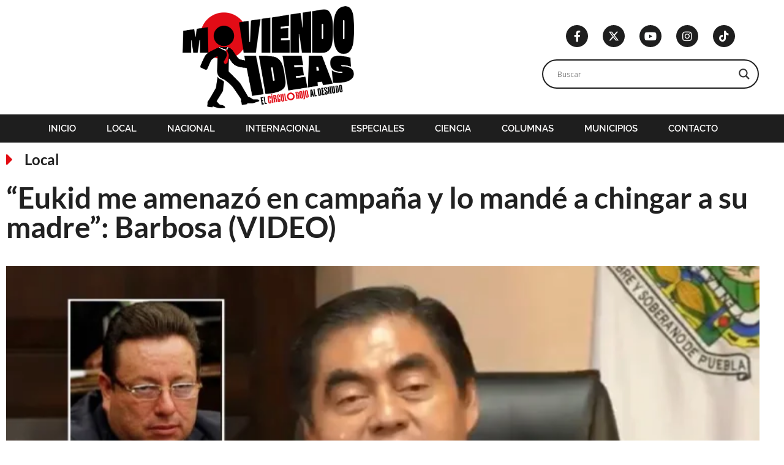

--- FILE ---
content_type: text/html; charset=UTF-8
request_url: https://www.moviendo-ideas.com.mx/local/eukid-me-amenazo-en-campana-y-lo-mande-a-chingar-a-su-madre-barbosa-video/
body_size: 40974
content:
<!doctype html>
<html lang="es">
<head><meta charset="UTF-8"><script>if(navigator.userAgent.match(/MSIE|Internet Explorer/i)||navigator.userAgent.match(/Trident\/7\..*?rv:11/i)){var href=document.location.href;if(!href.match(/[?&]nowprocket/)){if(href.indexOf("?")==-1){if(href.indexOf("#")==-1){document.location.href=href+"?nowprocket=1"}else{document.location.href=href.replace("#","?nowprocket=1#")}}else{if(href.indexOf("#")==-1){document.location.href=href+"&nowprocket=1"}else{document.location.href=href.replace("#","&nowprocket=1#")}}}}</script><script>class RocketLazyLoadScripts{constructor(){this.v="1.2.3",this.triggerEvents=["keydown","mousedown","mousemove","touchmove","touchstart","touchend","wheel"],this.userEventHandler=this._triggerListener.bind(this),this.touchStartHandler=this._onTouchStart.bind(this),this.touchMoveHandler=this._onTouchMove.bind(this),this.touchEndHandler=this._onTouchEnd.bind(this),this.clickHandler=this._onClick.bind(this),this.interceptedClicks=[],window.addEventListener("pageshow",t=>{this.persisted=t.persisted}),window.addEventListener("DOMContentLoaded",()=>{this._preconnect3rdParties()}),this.delayedScripts={normal:[],async:[],defer:[]},this.trash=[],this.allJQueries=[]}_addUserInteractionListener(t){if(document.hidden){t._triggerListener();return}this.triggerEvents.forEach(e=>window.addEventListener(e,t.userEventHandler,{passive:!0})),window.addEventListener("touchstart",t.touchStartHandler,{passive:!0}),window.addEventListener("mousedown",t.touchStartHandler),document.addEventListener("visibilitychange",t.userEventHandler)}_removeUserInteractionListener(){this.triggerEvents.forEach(t=>window.removeEventListener(t,this.userEventHandler,{passive:!0})),document.removeEventListener("visibilitychange",this.userEventHandler)}_onTouchStart(t){"HTML"!==t.target.tagName&&(window.addEventListener("touchend",this.touchEndHandler),window.addEventListener("mouseup",this.touchEndHandler),window.addEventListener("touchmove",this.touchMoveHandler,{passive:!0}),window.addEventListener("mousemove",this.touchMoveHandler),t.target.addEventListener("click",this.clickHandler),this._renameDOMAttribute(t.target,"onclick","rocket-onclick"),this._pendingClickStarted())}_onTouchMove(t){window.removeEventListener("touchend",this.touchEndHandler),window.removeEventListener("mouseup",this.touchEndHandler),window.removeEventListener("touchmove",this.touchMoveHandler,{passive:!0}),window.removeEventListener("mousemove",this.touchMoveHandler),t.target.removeEventListener("click",this.clickHandler),this._renameDOMAttribute(t.target,"rocket-onclick","onclick"),this._pendingClickFinished()}_onTouchEnd(t){window.removeEventListener("touchend",this.touchEndHandler),window.removeEventListener("mouseup",this.touchEndHandler),window.removeEventListener("touchmove",this.touchMoveHandler,{passive:!0}),window.removeEventListener("mousemove",this.touchMoveHandler)}_onClick(t){t.target.removeEventListener("click",this.clickHandler),this._renameDOMAttribute(t.target,"rocket-onclick","onclick"),this.interceptedClicks.push(t),t.preventDefault(),t.stopPropagation(),t.stopImmediatePropagation(),this._pendingClickFinished()}_replayClicks(){window.removeEventListener("touchstart",this.touchStartHandler,{passive:!0}),window.removeEventListener("mousedown",this.touchStartHandler),this.interceptedClicks.forEach(t=>{t.target.dispatchEvent(new MouseEvent("click",{view:t.view,bubbles:!0,cancelable:!0}))})}_waitForPendingClicks(){return new Promise(t=>{this._isClickPending?this._pendingClickFinished=t:t()})}_pendingClickStarted(){this._isClickPending=!0}_pendingClickFinished(){this._isClickPending=!1}_renameDOMAttribute(t,e,r){t.hasAttribute&&t.hasAttribute(e)&&(event.target.setAttribute(r,event.target.getAttribute(e)),event.target.removeAttribute(e))}_triggerListener(){this._removeUserInteractionListener(this),"loading"===document.readyState?document.addEventListener("DOMContentLoaded",this._loadEverythingNow.bind(this)):this._loadEverythingNow()}_preconnect3rdParties(){let t=[];document.querySelectorAll("script[type=rocketlazyloadscript]").forEach(e=>{if(e.hasAttribute("src")){let r=new URL(e.src).origin;r!==location.origin&&t.push({src:r,crossOrigin:e.crossOrigin||"module"===e.getAttribute("data-rocket-type")})}}),t=[...new Map(t.map(t=>[JSON.stringify(t),t])).values()],this._batchInjectResourceHints(t,"preconnect")}async _loadEverythingNow(){this.lastBreath=Date.now(),this._delayEventListeners(this),this._delayJQueryReady(this),this._handleDocumentWrite(),this._registerAllDelayedScripts(),this._preloadAllScripts(),await this._loadScriptsFromList(this.delayedScripts.normal),await this._loadScriptsFromList(this.delayedScripts.defer),await this._loadScriptsFromList(this.delayedScripts.async);try{await this._triggerDOMContentLoaded(),await this._triggerWindowLoad()}catch(t){console.error(t)}window.dispatchEvent(new Event("rocket-allScriptsLoaded")),this._waitForPendingClicks().then(()=>{this._replayClicks()}),this._emptyTrash()}_registerAllDelayedScripts(){document.querySelectorAll("script[type=rocketlazyloadscript]").forEach(t=>{t.hasAttribute("data-rocket-src")?t.hasAttribute("async")&&!1!==t.async?this.delayedScripts.async.push(t):t.hasAttribute("defer")&&!1!==t.defer||"module"===t.getAttribute("data-rocket-type")?this.delayedScripts.defer.push(t):this.delayedScripts.normal.push(t):this.delayedScripts.normal.push(t)})}async _transformScript(t){return new Promise((await this._littleBreath(),navigator.userAgent.indexOf("Firefox/")>0||""===navigator.vendor)?e=>{let r=document.createElement("script");[...t.attributes].forEach(t=>{let e=t.nodeName;"type"!==e&&("data-rocket-type"===e&&(e="type"),"data-rocket-src"===e&&(e="src"),r.setAttribute(e,t.nodeValue))}),t.text&&(r.text=t.text),r.hasAttribute("src")?(r.addEventListener("load",e),r.addEventListener("error",e)):(r.text=t.text,e());try{t.parentNode.replaceChild(r,t)}catch(i){e()}}:async e=>{function r(){t.setAttribute("data-rocket-status","failed"),e()}try{let i=t.getAttribute("data-rocket-type"),n=t.getAttribute("data-rocket-src");t.text,i?(t.type=i,t.removeAttribute("data-rocket-type")):t.removeAttribute("type"),t.addEventListener("load",function r(){t.setAttribute("data-rocket-status","executed"),e()}),t.addEventListener("error",r),n?(t.removeAttribute("data-rocket-src"),t.src=n):t.src="data:text/javascript;base64,"+window.btoa(unescape(encodeURIComponent(t.text)))}catch(s){r()}})}async _loadScriptsFromList(t){let e=t.shift();return e&&e.isConnected?(await this._transformScript(e),this._loadScriptsFromList(t)):Promise.resolve()}_preloadAllScripts(){this._batchInjectResourceHints([...this.delayedScripts.normal,...this.delayedScripts.defer,...this.delayedScripts.async],"preload")}_batchInjectResourceHints(t,e){var r=document.createDocumentFragment();t.forEach(t=>{let i=t.getAttribute&&t.getAttribute("data-rocket-src")||t.src;if(i){let n=document.createElement("link");n.href=i,n.rel=e,"preconnect"!==e&&(n.as="script"),t.getAttribute&&"module"===t.getAttribute("data-rocket-type")&&(n.crossOrigin=!0),t.crossOrigin&&(n.crossOrigin=t.crossOrigin),t.integrity&&(n.integrity=t.integrity),r.appendChild(n),this.trash.push(n)}}),document.head.appendChild(r)}_delayEventListeners(t){let e={};function r(t,r){!function t(r){!e[r]&&(e[r]={originalFunctions:{add:r.addEventListener,remove:r.removeEventListener},eventsToRewrite:[]},r.addEventListener=function(){arguments[0]=i(arguments[0]),e[r].originalFunctions.add.apply(r,arguments)},r.removeEventListener=function(){arguments[0]=i(arguments[0]),e[r].originalFunctions.remove.apply(r,arguments)});function i(t){return e[r].eventsToRewrite.indexOf(t)>=0?"rocket-"+t:t}}(t),e[t].eventsToRewrite.push(r)}function i(t,e){let r=t[e];Object.defineProperty(t,e,{get:()=>r||function(){},set(i){t["rocket"+e]=r=i}})}r(document,"DOMContentLoaded"),r(window,"DOMContentLoaded"),r(window,"load"),r(window,"pageshow"),r(document,"readystatechange"),i(document,"onreadystatechange"),i(window,"onload"),i(window,"onpageshow")}_delayJQueryReady(t){let e;function r(r){if(r&&r.fn&&!t.allJQueries.includes(r)){r.fn.ready=r.fn.init.prototype.ready=function(e){return t.domReadyFired?e.bind(document)(r):document.addEventListener("rocket-DOMContentLoaded",()=>e.bind(document)(r)),r([])};let i=r.fn.on;r.fn.on=r.fn.init.prototype.on=function(){if(this[0]===window){function t(t){return t.split(" ").map(t=>"load"===t||0===t.indexOf("load.")?"rocket-jquery-load":t).join(" ")}"string"==typeof arguments[0]||arguments[0]instanceof String?arguments[0]=t(arguments[0]):"object"==typeof arguments[0]&&Object.keys(arguments[0]).forEach(e=>{let r=arguments[0][e];delete arguments[0][e],arguments[0][t(e)]=r})}return i.apply(this,arguments),this},t.allJQueries.push(r)}e=r}r(window.jQuery),Object.defineProperty(window,"jQuery",{get:()=>e,set(t){r(t)}})}async _triggerDOMContentLoaded(){this.domReadyFired=!0,await this._littleBreath(),document.dispatchEvent(new Event("rocket-DOMContentLoaded")),await this._littleBreath(),window.dispatchEvent(new Event("rocket-DOMContentLoaded")),await this._littleBreath(),document.dispatchEvent(new Event("rocket-readystatechange")),await this._littleBreath(),document.rocketonreadystatechange&&document.rocketonreadystatechange()}async _triggerWindowLoad(){await this._littleBreath(),window.dispatchEvent(new Event("rocket-load")),await this._littleBreath(),window.rocketonload&&window.rocketonload(),await this._littleBreath(),this.allJQueries.forEach(t=>t(window).trigger("rocket-jquery-load")),await this._littleBreath();let t=new Event("rocket-pageshow");t.persisted=this.persisted,window.dispatchEvent(t),await this._littleBreath(),window.rocketonpageshow&&window.rocketonpageshow({persisted:this.persisted})}_handleDocumentWrite(){let t=new Map;document.write=document.writeln=function(e){let r=document.currentScript;r||console.error("WPRocket unable to document.write this: "+e);let i=document.createRange(),n=r.parentElement,s=t.get(r);void 0===s&&(s=r.nextSibling,t.set(r,s));let a=document.createDocumentFragment();i.setStart(a,0),a.appendChild(i.createContextualFragment(e)),n.insertBefore(a,s)}}async _littleBreath(){Date.now()-this.lastBreath>45&&(await this._requestAnimFrame(),this.lastBreath=Date.now())}async _requestAnimFrame(){return document.hidden?new Promise(t=>setTimeout(t)):new Promise(t=>requestAnimationFrame(t))}_emptyTrash(){this.trash.forEach(t=>t.remove())}static run(){let t=new RocketLazyLoadScripts;t._addUserInteractionListener(t)}}RocketLazyLoadScripts.run();</script>
	
	<meta name="viewport" content="width=device-width, initial-scale=1">
	<link rel="profile" href="https://gmpg.org/xfn/11">
	<meta name='robots' content='index, follow, max-image-preview:large, max-snippet:-1, max-video-preview:-1' />

	<!-- This site is optimized with the Yoast SEO plugin v26.6 - https://yoast.com/wordpress/plugins/seo/ -->
	<title>“Eukid me amenazó en campaña y lo mandé a chingar a su madre”: Barbosa (VIDEO) - Moviendo Ideas</title>
	<link rel="canonical" href="https://www.moviendo-ideas.com.mx/local/eukid-me-amenazo-en-campana-y-lo-mande-a-chingar-a-su-madre-barbosa-video/" />
	<meta property="og:locale" content="es_MX" />
	<meta property="og:type" content="article" />
	<meta property="og:title" content="“Eukid me amenazó en campaña y lo mandé a chingar a su madre”: Barbosa (VIDEO) - Moviendo Ideas" />
	<meta property="og:description" content="  por Carlos Cózatl El gobernador Miguel Barbosa Huerta reveló que Eukid Castañón, quien hoy se encuentra preso en el penal de Tepexi de Rodríguez, y principal operador morenovallista, lo amenazó, y él “lo mandó a chingar a su madre”.“No negocio con delincuentes“, abundó el gobernador al detallar que el político intentó intervenir en su campaña en el proceso electoral de [&hellip;]" />
	<meta property="og:url" content="https://www.moviendo-ideas.com.mx/local/eukid-me-amenazo-en-campana-y-lo-mande-a-chingar-a-su-madre-barbosa-video/" />
	<meta property="og:site_name" content="Moviendo Ideas" />
	<meta property="article:publisher" content="https://www.facebook.com/moviendoideas" />
	<meta property="article:published_time" content="2020-08-18T12:18:06+00:00" />
	<meta property="article:modified_time" content="2020-08-18T12:22:26+00:00" />
	<meta property="og:image" content="https://www.moviendo-ideas.com.mx/wp-content/uploads/2020/08/barbosa_eukid_castañon.jpg" />
	<meta property="og:image:width" content="750" />
	<meta property="og:image:height" content="400" />
	<meta property="og:image:type" content="image/jpeg" />
	<meta name="author" content="Admin" />
	<meta name="twitter:card" content="summary_large_image" />
	<meta name="twitter:creator" content="@adangio" />
	<meta name="twitter:site" content="@moviendoideas" />
	<meta name="twitter:label1" content="Escrito por" />
	<meta name="twitter:data1" content="Admin" />
	<meta name="twitter:label2" content="Tiempo de lectura" />
	<meta name="twitter:data2" content="6 minutos" />
	<script type="application/ld+json" class="yoast-schema-graph">{"@context":"https://schema.org","@graph":[{"@type":"NewsArticle","@id":"https://www.moviendo-ideas.com.mx/local/eukid-me-amenazo-en-campana-y-lo-mande-a-chingar-a-su-madre-barbosa-video/#article","isPartOf":{"@id":"https://www.moviendo-ideas.com.mx/local/eukid-me-amenazo-en-campana-y-lo-mande-a-chingar-a-su-madre-barbosa-video/"},"author":{"name":"Admin","@id":"https://www.moviendo-ideas.com.mx/#/schema/person/e8ba990a1604a14b4e317df050654fc9"},"headline":"“Eukid me amenazó en campaña y lo mandé a chingar a su madre”: Barbosa (VIDEO)","datePublished":"2020-08-18T12:18:06+00:00","dateModified":"2020-08-18T12:22:26+00:00","mainEntityOfPage":{"@id":"https://www.moviendo-ideas.com.mx/local/eukid-me-amenazo-en-campana-y-lo-mande-a-chingar-a-su-madre-barbosa-video/"},"wordCount":1258,"publisher":{"@id":"https://www.moviendo-ideas.com.mx/#organization"},"image":{"@id":"https://www.moviendo-ideas.com.mx/local/eukid-me-amenazo-en-campana-y-lo-mande-a-chingar-a-su-madre-barbosa-video/#primaryimage"},"thumbnailUrl":"https://www.moviendo-ideas.com.mx/wp-content/uploads/2020/08/barbosa_eukid_castañon.jpg","articleSection":["Local"],"inLanguage":"es"},{"@type":"WebPage","@id":"https://www.moviendo-ideas.com.mx/local/eukid-me-amenazo-en-campana-y-lo-mande-a-chingar-a-su-madre-barbosa-video/","url":"https://www.moviendo-ideas.com.mx/local/eukid-me-amenazo-en-campana-y-lo-mande-a-chingar-a-su-madre-barbosa-video/","name":"“Eukid me amenazó en campaña y lo mandé a chingar a su madre”: Barbosa (VIDEO) - Moviendo Ideas","isPartOf":{"@id":"https://www.moviendo-ideas.com.mx/#website"},"primaryImageOfPage":{"@id":"https://www.moviendo-ideas.com.mx/local/eukid-me-amenazo-en-campana-y-lo-mande-a-chingar-a-su-madre-barbosa-video/#primaryimage"},"image":{"@id":"https://www.moviendo-ideas.com.mx/local/eukid-me-amenazo-en-campana-y-lo-mande-a-chingar-a-su-madre-barbosa-video/#primaryimage"},"thumbnailUrl":"https://www.moviendo-ideas.com.mx/wp-content/uploads/2020/08/barbosa_eukid_castañon.jpg","datePublished":"2020-08-18T12:18:06+00:00","dateModified":"2020-08-18T12:22:26+00:00","breadcrumb":{"@id":"https://www.moviendo-ideas.com.mx/local/eukid-me-amenazo-en-campana-y-lo-mande-a-chingar-a-su-madre-barbosa-video/#breadcrumb"},"inLanguage":"es","potentialAction":[{"@type":"ReadAction","target":["https://www.moviendo-ideas.com.mx/local/eukid-me-amenazo-en-campana-y-lo-mande-a-chingar-a-su-madre-barbosa-video/"]}]},{"@type":"ImageObject","inLanguage":"es","@id":"https://www.moviendo-ideas.com.mx/local/eukid-me-amenazo-en-campana-y-lo-mande-a-chingar-a-su-madre-barbosa-video/#primaryimage","url":"https://www.moviendo-ideas.com.mx/wp-content/uploads/2020/08/barbosa_eukid_castañon.jpg","contentUrl":"https://www.moviendo-ideas.com.mx/wp-content/uploads/2020/08/barbosa_eukid_castañon.jpg","width":750,"height":400},{"@type":"BreadcrumbList","@id":"https://www.moviendo-ideas.com.mx/local/eukid-me-amenazo-en-campana-y-lo-mande-a-chingar-a-su-madre-barbosa-video/#breadcrumb","itemListElement":[{"@type":"ListItem","position":1,"name":"Inicio","item":"https://www.moviendo-ideas.com.mx/"},{"@type":"ListItem","position":2,"name":"Entradas","item":"https://www.moviendo-ideas.com.mx/entradas/"},{"@type":"ListItem","position":3,"name":"Local","item":"https://www.moviendo-ideas.com.mx/local/"},{"@type":"ListItem","position":4,"name":"“Eukid me amenazó en campaña y lo mandé a chingar a su madre”: Barbosa (VIDEO)"}]},{"@type":"WebSite","@id":"https://www.moviendo-ideas.com.mx/#website","url":"https://www.moviendo-ideas.com.mx/","name":"Moviendo Ideas","description":"Motivos para debatir","publisher":{"@id":"https://www.moviendo-ideas.com.mx/#organization"},"potentialAction":[{"@type":"SearchAction","target":{"@type":"EntryPoint","urlTemplate":"https://www.moviendo-ideas.com.mx/?s={search_term_string}"},"query-input":{"@type":"PropertyValueSpecification","valueRequired":true,"valueName":"search_term_string"}}],"inLanguage":"es"},{"@type":"Organization","@id":"https://www.moviendo-ideas.com.mx/#organization","name":"Moviendo Ideas","alternateName":"Motivos para debatir","url":"https://www.moviendo-ideas.com.mx/","logo":{"@type":"ImageObject","inLanguage":"es","@id":"https://www.moviendo-ideas.com.mx/#/schema/logo/image/","url":"https://www.moviendo-ideas.com.mx/wp-content/uploads/2020/02/logo-mvi-2025.webp","contentUrl":"https://www.moviendo-ideas.com.mx/wp-content/uploads/2020/02/logo-mvi-2025.webp","width":800,"height":477,"caption":"Moviendo Ideas"},"image":{"@id":"https://www.moviendo-ideas.com.mx/#/schema/logo/image/"},"sameAs":["https://www.facebook.com/moviendoideas","https://x.com/moviendoideas","https://www.instagram.com/moviendo_ideas/","https://www.tiktok.com/@moviendo_ideas/"]},{"@type":"Person","@id":"https://www.moviendo-ideas.com.mx/#/schema/person/e8ba990a1604a14b4e317df050654fc9","name":"Admin","description":"@adangio","sameAs":["https://x.com/adangio"]}]}</script>
	<!-- / Yoast SEO plugin. -->


<link rel="alternate" title="oEmbed (JSON)" type="application/json+oembed" href="https://www.moviendo-ideas.com.mx/wp-json/oembed/1.0/embed?url=https%3A%2F%2Fwww.moviendo-ideas.com.mx%2Flocal%2Feukid-me-amenazo-en-campana-y-lo-mande-a-chingar-a-su-madre-barbosa-video%2F" />
<link rel="alternate" title="oEmbed (XML)" type="text/xml+oembed" href="https://www.moviendo-ideas.com.mx/wp-json/oembed/1.0/embed?url=https%3A%2F%2Fwww.moviendo-ideas.com.mx%2Flocal%2Feukid-me-amenazo-en-campana-y-lo-mande-a-chingar-a-su-madre-barbosa-video%2F&#038;format=xml" />
<style id='wp-img-auto-sizes-contain-inline-css'>
img:is([sizes=auto i],[sizes^="auto," i]){contain-intrinsic-size:3000px 1500px}
/*# sourceURL=wp-img-auto-sizes-contain-inline-css */
</style>
<style id='wp-emoji-styles-inline-css'>

	img.wp-smiley, img.emoji {
		display: inline !important;
		border: none !important;
		box-shadow: none !important;
		height: 1em !important;
		width: 1em !important;
		margin: 0 0.07em !important;
		vertical-align: -0.1em !important;
		background: none !important;
		padding: 0 !important;
	}
/*# sourceURL=wp-emoji-styles-inline-css */
</style>
<link rel='stylesheet' id='wp-block-library-css' href='https://www.moviendo-ideas.com.mx/wp-includes/css/dist/block-library/style.min.css?ver=6.9' media='all' />
<style id='global-styles-inline-css'>
:root{--wp--preset--aspect-ratio--square: 1;--wp--preset--aspect-ratio--4-3: 4/3;--wp--preset--aspect-ratio--3-4: 3/4;--wp--preset--aspect-ratio--3-2: 3/2;--wp--preset--aspect-ratio--2-3: 2/3;--wp--preset--aspect-ratio--16-9: 16/9;--wp--preset--aspect-ratio--9-16: 9/16;--wp--preset--color--black: #000000;--wp--preset--color--cyan-bluish-gray: #abb8c3;--wp--preset--color--white: #ffffff;--wp--preset--color--pale-pink: #f78da7;--wp--preset--color--vivid-red: #cf2e2e;--wp--preset--color--luminous-vivid-orange: #ff6900;--wp--preset--color--luminous-vivid-amber: #fcb900;--wp--preset--color--light-green-cyan: #7bdcb5;--wp--preset--color--vivid-green-cyan: #00d084;--wp--preset--color--pale-cyan-blue: #8ed1fc;--wp--preset--color--vivid-cyan-blue: #0693e3;--wp--preset--color--vivid-purple: #9b51e0;--wp--preset--gradient--vivid-cyan-blue-to-vivid-purple: linear-gradient(135deg,rgb(6,147,227) 0%,rgb(155,81,224) 100%);--wp--preset--gradient--light-green-cyan-to-vivid-green-cyan: linear-gradient(135deg,rgb(122,220,180) 0%,rgb(0,208,130) 100%);--wp--preset--gradient--luminous-vivid-amber-to-luminous-vivid-orange: linear-gradient(135deg,rgb(252,185,0) 0%,rgb(255,105,0) 100%);--wp--preset--gradient--luminous-vivid-orange-to-vivid-red: linear-gradient(135deg,rgb(255,105,0) 0%,rgb(207,46,46) 100%);--wp--preset--gradient--very-light-gray-to-cyan-bluish-gray: linear-gradient(135deg,rgb(238,238,238) 0%,rgb(169,184,195) 100%);--wp--preset--gradient--cool-to-warm-spectrum: linear-gradient(135deg,rgb(74,234,220) 0%,rgb(151,120,209) 20%,rgb(207,42,186) 40%,rgb(238,44,130) 60%,rgb(251,105,98) 80%,rgb(254,248,76) 100%);--wp--preset--gradient--blush-light-purple: linear-gradient(135deg,rgb(255,206,236) 0%,rgb(152,150,240) 100%);--wp--preset--gradient--blush-bordeaux: linear-gradient(135deg,rgb(254,205,165) 0%,rgb(254,45,45) 50%,rgb(107,0,62) 100%);--wp--preset--gradient--luminous-dusk: linear-gradient(135deg,rgb(255,203,112) 0%,rgb(199,81,192) 50%,rgb(65,88,208) 100%);--wp--preset--gradient--pale-ocean: linear-gradient(135deg,rgb(255,245,203) 0%,rgb(182,227,212) 50%,rgb(51,167,181) 100%);--wp--preset--gradient--electric-grass: linear-gradient(135deg,rgb(202,248,128) 0%,rgb(113,206,126) 100%);--wp--preset--gradient--midnight: linear-gradient(135deg,rgb(2,3,129) 0%,rgb(40,116,252) 100%);--wp--preset--font-size--small: 13px;--wp--preset--font-size--medium: 20px;--wp--preset--font-size--large: 36px;--wp--preset--font-size--x-large: 42px;--wp--preset--spacing--20: 0.44rem;--wp--preset--spacing--30: 0.67rem;--wp--preset--spacing--40: 1rem;--wp--preset--spacing--50: 1.5rem;--wp--preset--spacing--60: 2.25rem;--wp--preset--spacing--70: 3.38rem;--wp--preset--spacing--80: 5.06rem;--wp--preset--shadow--natural: 6px 6px 9px rgba(0, 0, 0, 0.2);--wp--preset--shadow--deep: 12px 12px 50px rgba(0, 0, 0, 0.4);--wp--preset--shadow--sharp: 6px 6px 0px rgba(0, 0, 0, 0.2);--wp--preset--shadow--outlined: 6px 6px 0px -3px rgb(255, 255, 255), 6px 6px rgb(0, 0, 0);--wp--preset--shadow--crisp: 6px 6px 0px rgb(0, 0, 0);}:root { --wp--style--global--content-size: 800px;--wp--style--global--wide-size: 1200px; }:where(body) { margin: 0; }.wp-site-blocks > .alignleft { float: left; margin-right: 2em; }.wp-site-blocks > .alignright { float: right; margin-left: 2em; }.wp-site-blocks > .aligncenter { justify-content: center; margin-left: auto; margin-right: auto; }:where(.wp-site-blocks) > * { margin-block-start: 24px; margin-block-end: 0; }:where(.wp-site-blocks) > :first-child { margin-block-start: 0; }:where(.wp-site-blocks) > :last-child { margin-block-end: 0; }:root { --wp--style--block-gap: 24px; }:root :where(.is-layout-flow) > :first-child{margin-block-start: 0;}:root :where(.is-layout-flow) > :last-child{margin-block-end: 0;}:root :where(.is-layout-flow) > *{margin-block-start: 24px;margin-block-end: 0;}:root :where(.is-layout-constrained) > :first-child{margin-block-start: 0;}:root :where(.is-layout-constrained) > :last-child{margin-block-end: 0;}:root :where(.is-layout-constrained) > *{margin-block-start: 24px;margin-block-end: 0;}:root :where(.is-layout-flex){gap: 24px;}:root :where(.is-layout-grid){gap: 24px;}.is-layout-flow > .alignleft{float: left;margin-inline-start: 0;margin-inline-end: 2em;}.is-layout-flow > .alignright{float: right;margin-inline-start: 2em;margin-inline-end: 0;}.is-layout-flow > .aligncenter{margin-left: auto !important;margin-right: auto !important;}.is-layout-constrained > .alignleft{float: left;margin-inline-start: 0;margin-inline-end: 2em;}.is-layout-constrained > .alignright{float: right;margin-inline-start: 2em;margin-inline-end: 0;}.is-layout-constrained > .aligncenter{margin-left: auto !important;margin-right: auto !important;}.is-layout-constrained > :where(:not(.alignleft):not(.alignright):not(.alignfull)){max-width: var(--wp--style--global--content-size);margin-left: auto !important;margin-right: auto !important;}.is-layout-constrained > .alignwide{max-width: var(--wp--style--global--wide-size);}body .is-layout-flex{display: flex;}.is-layout-flex{flex-wrap: wrap;align-items: center;}.is-layout-flex > :is(*, div){margin: 0;}body .is-layout-grid{display: grid;}.is-layout-grid > :is(*, div){margin: 0;}body{padding-top: 0px;padding-right: 0px;padding-bottom: 0px;padding-left: 0px;}a:where(:not(.wp-element-button)){text-decoration: underline;}:root :where(.wp-element-button, .wp-block-button__link){background-color: #32373c;border-width: 0;color: #fff;font-family: inherit;font-size: inherit;font-style: inherit;font-weight: inherit;letter-spacing: inherit;line-height: inherit;padding-top: calc(0.667em + 2px);padding-right: calc(1.333em + 2px);padding-bottom: calc(0.667em + 2px);padding-left: calc(1.333em + 2px);text-decoration: none;text-transform: inherit;}.has-black-color{color: var(--wp--preset--color--black) !important;}.has-cyan-bluish-gray-color{color: var(--wp--preset--color--cyan-bluish-gray) !important;}.has-white-color{color: var(--wp--preset--color--white) !important;}.has-pale-pink-color{color: var(--wp--preset--color--pale-pink) !important;}.has-vivid-red-color{color: var(--wp--preset--color--vivid-red) !important;}.has-luminous-vivid-orange-color{color: var(--wp--preset--color--luminous-vivid-orange) !important;}.has-luminous-vivid-amber-color{color: var(--wp--preset--color--luminous-vivid-amber) !important;}.has-light-green-cyan-color{color: var(--wp--preset--color--light-green-cyan) !important;}.has-vivid-green-cyan-color{color: var(--wp--preset--color--vivid-green-cyan) !important;}.has-pale-cyan-blue-color{color: var(--wp--preset--color--pale-cyan-blue) !important;}.has-vivid-cyan-blue-color{color: var(--wp--preset--color--vivid-cyan-blue) !important;}.has-vivid-purple-color{color: var(--wp--preset--color--vivid-purple) !important;}.has-black-background-color{background-color: var(--wp--preset--color--black) !important;}.has-cyan-bluish-gray-background-color{background-color: var(--wp--preset--color--cyan-bluish-gray) !important;}.has-white-background-color{background-color: var(--wp--preset--color--white) !important;}.has-pale-pink-background-color{background-color: var(--wp--preset--color--pale-pink) !important;}.has-vivid-red-background-color{background-color: var(--wp--preset--color--vivid-red) !important;}.has-luminous-vivid-orange-background-color{background-color: var(--wp--preset--color--luminous-vivid-orange) !important;}.has-luminous-vivid-amber-background-color{background-color: var(--wp--preset--color--luminous-vivid-amber) !important;}.has-light-green-cyan-background-color{background-color: var(--wp--preset--color--light-green-cyan) !important;}.has-vivid-green-cyan-background-color{background-color: var(--wp--preset--color--vivid-green-cyan) !important;}.has-pale-cyan-blue-background-color{background-color: var(--wp--preset--color--pale-cyan-blue) !important;}.has-vivid-cyan-blue-background-color{background-color: var(--wp--preset--color--vivid-cyan-blue) !important;}.has-vivid-purple-background-color{background-color: var(--wp--preset--color--vivid-purple) !important;}.has-black-border-color{border-color: var(--wp--preset--color--black) !important;}.has-cyan-bluish-gray-border-color{border-color: var(--wp--preset--color--cyan-bluish-gray) !important;}.has-white-border-color{border-color: var(--wp--preset--color--white) !important;}.has-pale-pink-border-color{border-color: var(--wp--preset--color--pale-pink) !important;}.has-vivid-red-border-color{border-color: var(--wp--preset--color--vivid-red) !important;}.has-luminous-vivid-orange-border-color{border-color: var(--wp--preset--color--luminous-vivid-orange) !important;}.has-luminous-vivid-amber-border-color{border-color: var(--wp--preset--color--luminous-vivid-amber) !important;}.has-light-green-cyan-border-color{border-color: var(--wp--preset--color--light-green-cyan) !important;}.has-vivid-green-cyan-border-color{border-color: var(--wp--preset--color--vivid-green-cyan) !important;}.has-pale-cyan-blue-border-color{border-color: var(--wp--preset--color--pale-cyan-blue) !important;}.has-vivid-cyan-blue-border-color{border-color: var(--wp--preset--color--vivid-cyan-blue) !important;}.has-vivid-purple-border-color{border-color: var(--wp--preset--color--vivid-purple) !important;}.has-vivid-cyan-blue-to-vivid-purple-gradient-background{background: var(--wp--preset--gradient--vivid-cyan-blue-to-vivid-purple) !important;}.has-light-green-cyan-to-vivid-green-cyan-gradient-background{background: var(--wp--preset--gradient--light-green-cyan-to-vivid-green-cyan) !important;}.has-luminous-vivid-amber-to-luminous-vivid-orange-gradient-background{background: var(--wp--preset--gradient--luminous-vivid-amber-to-luminous-vivid-orange) !important;}.has-luminous-vivid-orange-to-vivid-red-gradient-background{background: var(--wp--preset--gradient--luminous-vivid-orange-to-vivid-red) !important;}.has-very-light-gray-to-cyan-bluish-gray-gradient-background{background: var(--wp--preset--gradient--very-light-gray-to-cyan-bluish-gray) !important;}.has-cool-to-warm-spectrum-gradient-background{background: var(--wp--preset--gradient--cool-to-warm-spectrum) !important;}.has-blush-light-purple-gradient-background{background: var(--wp--preset--gradient--blush-light-purple) !important;}.has-blush-bordeaux-gradient-background{background: var(--wp--preset--gradient--blush-bordeaux) !important;}.has-luminous-dusk-gradient-background{background: var(--wp--preset--gradient--luminous-dusk) !important;}.has-pale-ocean-gradient-background{background: var(--wp--preset--gradient--pale-ocean) !important;}.has-electric-grass-gradient-background{background: var(--wp--preset--gradient--electric-grass) !important;}.has-midnight-gradient-background{background: var(--wp--preset--gradient--midnight) !important;}.has-small-font-size{font-size: var(--wp--preset--font-size--small) !important;}.has-medium-font-size{font-size: var(--wp--preset--font-size--medium) !important;}.has-large-font-size{font-size: var(--wp--preset--font-size--large) !important;}.has-x-large-font-size{font-size: var(--wp--preset--font-size--x-large) !important;}
:root :where(.wp-block-pullquote){font-size: 1.5em;line-height: 1.6;}
/*# sourceURL=global-styles-inline-css */
</style>
<link data-minify="1" rel='stylesheet' id='hello-elementor-css' href='https://www.moviendo-ideas.com.mx/wp-content/cache/min/1/wp-content/themes/hello-elementor/assets/css/reset.css?ver=1767293777' media='all' />
<link data-minify="1" rel='stylesheet' id='hello-elementor-theme-style-css' href='https://www.moviendo-ideas.com.mx/wp-content/cache/min/1/wp-content/themes/hello-elementor/assets/css/theme.css?ver=1767293777' media='all' />
<link data-minify="1" rel='stylesheet' id='hello-elementor-header-footer-css' href='https://www.moviendo-ideas.com.mx/wp-content/cache/min/1/wp-content/themes/hello-elementor/assets/css/header-footer.css?ver=1767293777' media='all' />
<link data-minify="1" rel='stylesheet' id='wpdreams-asl-basic-css' href='https://www.moviendo-ideas.com.mx/wp-content/cache/min/1/wp-content/plugins/ajax-search-lite/css/style.basic.css?ver=1767293777' media='all' />
<style id='wpdreams-asl-basic-inline-css'>

					div[id*='ajaxsearchlitesettings'].searchsettings .asl_option_inner label {
						font-size: 0px !important;
						color: rgba(0, 0, 0, 0);
					}
					div[id*='ajaxsearchlitesettings'].searchsettings .asl_option_inner label:after {
						font-size: 11px !important;
						position: absolute;
						top: 0;
						left: 0;
						z-index: 1;
					}
					.asl_w_container {
						width: 100%;
						margin: 0px 0px 0px 0px;
						min-width: 200px;
					}
					div[id*='ajaxsearchlite'].asl_m {
						width: 100%;
					}
					div[id*='ajaxsearchliteres'].wpdreams_asl_results div.resdrg span.highlighted {
						font-weight: bold;
						color: rgba(217, 49, 43, 1);
						background-color: rgba(238, 238, 238, 1);
					}
					div[id*='ajaxsearchliteres'].wpdreams_asl_results .results img.asl_image {
						width: 70px;
						height: 70px;
						object-fit: cover;
					}
					div[id*='ajaxsearchlite'].asl_r .results {
						max-height: none;
					}
					div[id*='ajaxsearchlite'].asl_r {
						position: absolute;
					}
				
						.asl_m, .asl_m .probox {
							background-color: rgba(255, 255, 255, 1) !important;
							background-image: none !important;
							-webkit-background-image: none !important;
							-ms-background-image: none !important;
						}
					
						div.asl_r.asl_w.vertical .results .item::after {
							display: block;
							position: absolute;
							bottom: 0;
							content: '';
							height: 1px;
							width: 100%;
							background: #D8D8D8;
						}
						div.asl_r.asl_w.vertical .results .item.asl_last_item::after {
							display: none;
						}
					
/*# sourceURL=wpdreams-asl-basic-inline-css */
</style>
<link data-minify="1" rel='stylesheet' id='wpdreams-asl-instance-css' href='https://www.moviendo-ideas.com.mx/wp-content/cache/min/1/wp-content/plugins/ajax-search-lite/css/style-curvy-black.css?ver=1767293777' media='all' />
<link rel='stylesheet' id='elementor-frontend-css' href='https://www.moviendo-ideas.com.mx/wp-content/plugins/elementor/assets/css/frontend.min.css?ver=3.34.0' media='all' />
<link rel='stylesheet' id='widget-image-css' href='https://www.moviendo-ideas.com.mx/wp-content/plugins/elementor/assets/css/widget-image.min.css?ver=3.34.0' media='all' />
<link rel='stylesheet' id='widget-social-icons-css' href='https://www.moviendo-ideas.com.mx/wp-content/plugins/elementor/assets/css/widget-social-icons.min.css?ver=3.34.0' media='all' />
<link rel='stylesheet' id='e-apple-webkit-css' href='https://www.moviendo-ideas.com.mx/wp-content/plugins/elementor/assets/css/conditionals/apple-webkit.min.css?ver=3.34.0' media='all' />
<link rel='stylesheet' id='widget-nav-menu-css' href='https://www.moviendo-ideas.com.mx/wp-content/plugins/elementor-pro/assets/css/widget-nav-menu.min.css?ver=3.34.0' media='all' />
<link rel='stylesheet' id='widget-post-info-css' href='https://www.moviendo-ideas.com.mx/wp-content/plugins/elementor-pro/assets/css/widget-post-info.min.css?ver=3.34.0' media='all' />
<link rel='stylesheet' id='widget-icon-list-css' href='https://www.moviendo-ideas.com.mx/wp-content/plugins/elementor/assets/css/widget-icon-list.min.css?ver=3.34.0' media='all' />
<link rel='stylesheet' id='elementor-icons-shared-0-css' href='https://www.moviendo-ideas.com.mx/wp-content/plugins/elementor/assets/lib/font-awesome/css/fontawesome.min.css?ver=5.15.3' media='all' />
<link data-minify="1" rel='stylesheet' id='elementor-icons-fa-regular-css' href='https://www.moviendo-ideas.com.mx/wp-content/cache/min/1/wp-content/plugins/elementor/assets/lib/font-awesome/css/regular.min.css?ver=1767293778' media='all' />
<link data-minify="1" rel='stylesheet' id='elementor-icons-fa-solid-css' href='https://www.moviendo-ideas.com.mx/wp-content/cache/min/1/wp-content/plugins/elementor/assets/lib/font-awesome/css/solid.min.css?ver=1767293778' media='all' />
<link rel='stylesheet' id='widget-heading-css' href='https://www.moviendo-ideas.com.mx/wp-content/plugins/elementor/assets/css/widget-heading.min.css?ver=3.34.0' media='all' />
<link rel='stylesheet' id='widget-divider-css' href='https://www.moviendo-ideas.com.mx/wp-content/plugins/elementor/assets/css/widget-divider.min.css?ver=3.34.0' media='all' />
<link rel='stylesheet' id='widget-author-box-css' href='https://www.moviendo-ideas.com.mx/wp-content/plugins/elementor-pro/assets/css/widget-author-box.min.css?ver=3.34.0' media='all' />
<link rel='stylesheet' id='widget-share-buttons-css' href='https://www.moviendo-ideas.com.mx/wp-content/plugins/elementor-pro/assets/css/widget-share-buttons.min.css?ver=3.34.0' media='all' />
<link data-minify="1" rel='stylesheet' id='elementor-icons-fa-brands-css' href='https://www.moviendo-ideas.com.mx/wp-content/cache/min/1/wp-content/plugins/elementor/assets/lib/font-awesome/css/brands.min.css?ver=1767293778' media='all' />
<link rel='stylesheet' id='widget-posts-css' href='https://www.moviendo-ideas.com.mx/wp-content/plugins/elementor-pro/assets/css/widget-posts.min.css?ver=3.34.0' media='all' />
<link data-minify="1" rel='stylesheet' id='elementor-icons-css' href='https://www.moviendo-ideas.com.mx/wp-content/cache/min/1/wp-content/plugins/elementor/assets/lib/eicons/css/elementor-icons.min.css?ver=1767293778' media='all' />
<link rel='stylesheet' id='elementor-post-1515-css' href='https://www.moviendo-ideas.com.mx/wp-content/uploads/elementor/css/post-1515.css?ver=1767293777' media='all' />
<link data-minify="1" rel='stylesheet' id='font-awesome-5-all-css' href='https://www.moviendo-ideas.com.mx/wp-content/cache/min/1/wp-content/plugins/elementor/assets/lib/font-awesome/css/all.min.css?ver=1767293778' media='all' />
<link rel='stylesheet' id='font-awesome-4-shim-css' href='https://www.moviendo-ideas.com.mx/wp-content/plugins/elementor/assets/lib/font-awesome/css/v4-shims.min.css?ver=3.34.0' media='all' />
<link rel='stylesheet' id='elementor-post-26330-css' href='https://www.moviendo-ideas.com.mx/wp-content/uploads/elementor/css/post-26330.css?ver=1768344580' media='all' />
<link rel='stylesheet' id='elementor-post-20343-css' href='https://www.moviendo-ideas.com.mx/wp-content/uploads/elementor/css/post-20343.css?ver=1767293777' media='all' />
<link rel='stylesheet' id='elementor-post-26735-css' href='https://www.moviendo-ideas.com.mx/wp-content/uploads/elementor/css/post-26735.css?ver=1767912405' media='all' />
<link rel='stylesheet' id='hello-elementor-child-style-css' href='https://www.moviendo-ideas.com.mx/wp-content/themes/hello-theme-child-master/style.css?ver=1.0.0' media='all' />
<style id='rocket-lazyload-inline-css'>
.rll-youtube-player{position:relative;padding-bottom:56.23%;height:0;overflow:hidden;max-width:100%;}.rll-youtube-player:focus-within{outline: 2px solid currentColor;outline-offset: 5px;}.rll-youtube-player iframe{position:absolute;top:0;left:0;width:100%;height:100%;z-index:100;background:0 0}.rll-youtube-player img{bottom:0;display:block;left:0;margin:auto;max-width:100%;width:100%;position:absolute;right:0;top:0;border:none;height:auto;-webkit-transition:.4s all;-moz-transition:.4s all;transition:.4s all}.rll-youtube-player img:hover{-webkit-filter:brightness(75%)}.rll-youtube-player .play{height:100%;width:100%;left:0;top:0;position:absolute;background:url(https://www.moviendo-ideas.com.mx/wp-content/plugins/wp-rocket/assets/img/youtube.png) no-repeat center;background-color: transparent !important;cursor:pointer;border:none;}.wp-embed-responsive .wp-has-aspect-ratio .rll-youtube-player{position:absolute;padding-bottom:0;width:100%;height:100%;top:0;bottom:0;left:0;right:0}
/*# sourceURL=rocket-lazyload-inline-css */
</style>
<link data-minify="1" rel='stylesheet' id='elementor-gf-local-lato-css' href='https://www.moviendo-ideas.com.mx/wp-content/cache/min/1/wp-content/uploads/elementor/google-fonts/css/lato.css?ver=1767293778' media='all' />
<link data-minify="1" rel='stylesheet' id='elementor-gf-local-nunitosans-css' href='https://www.moviendo-ideas.com.mx/wp-content/cache/min/1/wp-content/uploads/elementor/google-fonts/css/nunitosans.css?ver=1767293778' media='all' />
<link data-minify="1" rel='stylesheet' id='elementor-gf-local-raleway-css' href='https://www.moviendo-ideas.com.mx/wp-content/cache/min/1/wp-content/uploads/elementor/google-fonts/css/raleway.css?ver=1767293778' media='all' />
<link data-minify="1" rel='stylesheet' id='elementor-gf-local-roboto-css' href='https://www.moviendo-ideas.com.mx/wp-content/cache/min/1/wp-content/uploads/elementor/google-fonts/css/roboto.css?ver=1767293778' media='all' />
<script type="rocketlazyloadscript" data-rocket-src="https://www.moviendo-ideas.com.mx/wp-includes/js/jquery/jquery.min.js?ver=3.7.1" id="jquery-core-js" defer></script>
<script type="rocketlazyloadscript" data-rocket-src="https://www.moviendo-ideas.com.mx/wp-includes/js/jquery/jquery-migrate.min.js?ver=3.4.1" id="jquery-migrate-js" defer></script>
<script type="rocketlazyloadscript" data-rocket-src="https://www.moviendo-ideas.com.mx/wp-content/plugins/elementor/assets/lib/font-awesome/js/v4-shims.min.js?ver=3.34.0" id="font-awesome-4-shim-js" defer></script>
<link rel="EditURI" type="application/rsd+xml" title="RSD" href="https://www.moviendo-ideas.com.mx/xmlrpc.php?rsd" />
				<link rel="preconnect" href="https://fonts.gstatic.com" crossorigin />
				<link rel="preload" as="style" href="//fonts.googleapis.com/css?family=Open+Sans&display=swap" />
								<link rel="stylesheet" href="//fonts.googleapis.com/css?family=Open+Sans&display=swap" media="all" />
				<meta name="generator" content="Elementor 3.34.0; features: additional_custom_breakpoints; settings: css_print_method-external, google_font-enabled, font_display-auto">
			<style>
				.e-con.e-parent:nth-of-type(n+4):not(.e-lazyloaded):not(.e-no-lazyload),
				.e-con.e-parent:nth-of-type(n+4):not(.e-lazyloaded):not(.e-no-lazyload) * {
					background-image: none !important;
				}
				@media screen and (max-height: 1024px) {
					.e-con.e-parent:nth-of-type(n+3):not(.e-lazyloaded):not(.e-no-lazyload),
					.e-con.e-parent:nth-of-type(n+3):not(.e-lazyloaded):not(.e-no-lazyload) * {
						background-image: none !important;
					}
				}
				@media screen and (max-height: 640px) {
					.e-con.e-parent:nth-of-type(n+2):not(.e-lazyloaded):not(.e-no-lazyload),
					.e-con.e-parent:nth-of-type(n+2):not(.e-lazyloaded):not(.e-no-lazyload) * {
						background-image: none !important;
					}
				}
			</style>
			<link rel="icon" href="https://www.moviendo-ideas.com.mx/wp-content/uploads/2023/05/cropped-MOVIENDO-IDEAS_icono-32x32.jpg" sizes="32x32" />
<link rel="icon" href="https://www.moviendo-ideas.com.mx/wp-content/uploads/2023/05/cropped-MOVIENDO-IDEAS_icono-192x192.jpg" sizes="192x192" />
<link rel="apple-touch-icon" href="https://www.moviendo-ideas.com.mx/wp-content/uploads/2023/05/cropped-MOVIENDO-IDEAS_icono-180x180.jpg" />
<meta name="msapplication-TileImage" content="https://www.moviendo-ideas.com.mx/wp-content/uploads/2023/05/cropped-MOVIENDO-IDEAS_icono-270x270.jpg" />
		<style id="wp-custom-css">
			.category-local .banner-ayto-int {
    display: block;
}

.banner-ayto-int {
    display: none;
}

.home .banner-buap-top,
.category-ciencia-y-educacion .banner-buap-top,
.category-cultura .banner-buap-top,
.single.category-cultura .banner-buap-top,
.single.category-ciencia-y-educacion .banner-buap-top {
    display: block;
}

.banner-buap-top {
    display: none;
}		</style>
		<noscript><style id="rocket-lazyload-nojs-css">.rll-youtube-player, [data-lazy-src]{display:none !important;}</style></noscript></head>
<body class="wp-singular post-template-default single single-post postid-5772 single-format-standard wp-custom-logo wp-embed-responsive wp-theme-hello-elementor wp-child-theme-hello-theme-child-master hello-elementor-default elementor-default elementor-kit-1515 elementor-page-26735">


<a class="skip-link screen-reader-text" href="#content">Ir al contenido</a>

		<header data-elementor-type="header" data-elementor-id="26330" class="elementor elementor-26330 elementor-location-header" data-elementor-post-type="elementor_library">
					<section class="elementor-section elementor-top-section elementor-element elementor-element-32ef555 elementor-section-boxed elementor-section-height-default elementor-section-height-default" data-id="32ef555" data-element_type="section">
						<div class="elementor-container elementor-column-gap-default">
					<div class="elementor-column elementor-col-50 elementor-top-column elementor-element elementor-element-aa039c5" data-id="aa039c5" data-element_type="column">
			<div class="elementor-widget-wrap elementor-element-populated">
						<div class="elementor-element elementor-element-c7419ef elementor-widget__width-initial elementor-widget elementor-widget-theme-site-logo elementor-widget-image" data-id="c7419ef" data-element_type="widget" data-widget_type="theme-site-logo.default">
				<div class="elementor-widget-container">
											<a href="https://www.moviendo-ideas.com.mx">
			<img width="800" height="477" src="data:image/svg+xml,%3Csvg%20xmlns='http://www.w3.org/2000/svg'%20viewBox='0%200%20800%20477'%3E%3C/svg%3E" class="attachment-full size-full wp-image-42697" alt="Logo Moviendo Ideas" data-lazy-srcset="https://www.moviendo-ideas.com.mx/wp-content/uploads/2020/02/logo-mvi-2025.webp 800w, https://www.moviendo-ideas.com.mx/wp-content/uploads/2020/02/logo-mvi-2025-300x179.webp 300w, https://www.moviendo-ideas.com.mx/wp-content/uploads/2020/02/logo-mvi-2025-768x458.webp 768w" data-lazy-sizes="(max-width: 800px) 100vw, 800px" data-lazy-src="https://www.moviendo-ideas.com.mx/wp-content/uploads/2020/02/logo-mvi-2025.webp" /><noscript><img width="800" height="477" src="https://www.moviendo-ideas.com.mx/wp-content/uploads/2020/02/logo-mvi-2025.webp" class="attachment-full size-full wp-image-42697" alt="Logo Moviendo Ideas" srcset="https://www.moviendo-ideas.com.mx/wp-content/uploads/2020/02/logo-mvi-2025.webp 800w, https://www.moviendo-ideas.com.mx/wp-content/uploads/2020/02/logo-mvi-2025-300x179.webp 300w, https://www.moviendo-ideas.com.mx/wp-content/uploads/2020/02/logo-mvi-2025-768x458.webp 768w" sizes="(max-width: 800px) 100vw, 800px" /></noscript>				</a>
											</div>
				</div>
					</div>
		</div>
				<div class="elementor-column elementor-col-50 elementor-top-column elementor-element elementor-element-8f4c561" data-id="8f4c561" data-element_type="column">
			<div class="elementor-widget-wrap elementor-element-populated">
						<div class="elementor-element elementor-element-e91aa97 elementor-shape-circle elementor-grid-0 e-grid-align-center elementor-widget elementor-widget-social-icons" data-id="e91aa97" data-element_type="widget" data-widget_type="social-icons.default">
				<div class="elementor-widget-container">
							<div class="elementor-social-icons-wrapper elementor-grid" role="list">
							<span class="elementor-grid-item" role="listitem">
					<a class="elementor-icon elementor-social-icon elementor-social-icon-facebook-f elementor-repeater-item-12ea71a" href="https://www.facebook.com/moviendoideas" target="_blank">
						<span class="elementor-screen-only">Facebook-f</span>
						<i aria-hidden="true" class="fab fa-facebook-f"></i>					</a>
				</span>
							<span class="elementor-grid-item" role="listitem">
					<a class="elementor-icon elementor-social-icon elementor-social-icon- elementor-repeater-item-f0a6dc4" href="https://twitter.com/moviendoideas" target="_blank">
						<span class="elementor-screen-only"></span>
						<svg xmlns="http://www.w3.org/2000/svg" viewBox="0 0 512 512"><path d="M389.2 48h70.6L305.6 224.2 487 464H345L233.7 318.6 106.5 464H35.8L200.7 275.5 26.8 48H172.4L272.9 180.9 389.2 48zM364.4 421.8h39.1L151.1 88h-42L364.4 421.8z"></path></svg>					</a>
				</span>
							<span class="elementor-grid-item" role="listitem">
					<a class="elementor-icon elementor-social-icon elementor-social-icon-youtube elementor-repeater-item-07e074b" href="https://www.youtube.com/@moviendo-ideas" target="_blank">
						<span class="elementor-screen-only">Youtube</span>
						<i aria-hidden="true" class="fab fa-youtube"></i>					</a>
				</span>
							<span class="elementor-grid-item" role="listitem">
					<a class="elementor-icon elementor-social-icon elementor-social-icon-instagram elementor-repeater-item-21bc384" href="https://www.instagram.com/moviendo_ideas/" target="_blank">
						<span class="elementor-screen-only">Instagram</span>
						<i aria-hidden="true" class="fab fa-instagram"></i>					</a>
				</span>
							<span class="elementor-grid-item" role="listitem">
					<a class="elementor-icon elementor-social-icon elementor-social-icon-tiktok elementor-repeater-item-ab01d1d" href="https://www.tiktok.com/@moviendo_ideas/" target="_blank">
						<span class="elementor-screen-only">Tiktok</span>
						<i aria-hidden="true" class="fab fa-tiktok"></i>					</a>
				</span>
					</div>
						</div>
				</div>
				<div class="elementor-element elementor-element-d0edbde elementor-widget elementor-widget-shortcode" data-id="d0edbde" data-element_type="widget" data-widget_type="shortcode.default">
				<div class="elementor-widget-container">
							<div class="elementor-shortcode"><div class="asl_w_container asl_w_container_1" data-id="1" data-instance="1">
	<div id='ajaxsearchlite1'
		data-id="1"
		data-instance="1"
		class="asl_w asl_m asl_m_1 asl_m_1_1">
		<div class="probox">

	
	<div class='prosettings' style='display:none;' data-opened=0>
				<div class='innericon'>
			<svg version="1.1" xmlns="http://www.w3.org/2000/svg" xmlns:xlink="http://www.w3.org/1999/xlink" x="0px" y="0px" width="22" height="22" viewBox="0 0 512 512" enable-background="new 0 0 512 512" xml:space="preserve">
					<polygon transform = "rotate(90 256 256)" points="142.332,104.886 197.48,50 402.5,256 197.48,462 142.332,407.113 292.727,256 "/>
				</svg>
		</div>
	</div>

	
	
	<div class='proinput'>
		<form role="search" action='#' autocomplete="off"
				aria-label="Search form">
			<input aria-label="Search input"
					type='search' class='orig'
					tabindex="0"
					name='phrase'
					placeholder='Buscar'
					value=''
					autocomplete="off"/>
			<input aria-label="Search autocomplete"
					type='text'
					class='autocomplete'
					tabindex="-1"
					name='phrase'
					value=''
					autocomplete="off" disabled/>
			<input type='submit' value="Start search" style='width:0; height: 0; visibility: hidden;'>
		</form>
	</div>

	
	
	<button class='promagnifier' tabindex="0" aria-label="Search magnifier">
				<span class='innericon' style="display:block;">
			<svg version="1.1" xmlns="http://www.w3.org/2000/svg" xmlns:xlink="http://www.w3.org/1999/xlink" x="0px" y="0px" width="22" height="22" viewBox="0 0 512 512" enable-background="new 0 0 512 512" xml:space="preserve">
					<path d="M460.355,421.59L353.844,315.078c20.041-27.553,31.885-61.437,31.885-98.037
						C385.729,124.934,310.793,50,218.686,50C126.58,50,51.645,124.934,51.645,217.041c0,92.106,74.936,167.041,167.041,167.041
						c34.912,0,67.352-10.773,94.184-29.158L419.945,462L460.355,421.59z M100.631,217.041c0-65.096,52.959-118.056,118.055-118.056
						c65.098,0,118.057,52.959,118.057,118.056c0,65.096-52.959,118.056-118.057,118.056C153.59,335.097,100.631,282.137,100.631,217.041
						z"/>
				</svg>
		</span>
	</button>

	
	
	<div class='proloading'>

		<div class="asl_loader"><div class="asl_loader-inner asl_simple-circle"></div></div>

			</div>

			<div class='proclose'>
			<svg version="1.1" xmlns="http://www.w3.org/2000/svg" xmlns:xlink="http://www.w3.org/1999/xlink" x="0px"
				y="0px"
				width="12" height="12" viewBox="0 0 512 512" enable-background="new 0 0 512 512"
				xml:space="preserve">
				<polygon points="438.393,374.595 319.757,255.977 438.378,137.348 374.595,73.607 255.995,192.225 137.375,73.622 73.607,137.352 192.246,255.983 73.622,374.625 137.352,438.393 256.002,319.734 374.652,438.378 "/>
			</svg>
		</div>
	
	
</div>	</div>
	<div class='asl_data_container' style="display:none !important;">
		<div class="asl_init_data wpdreams_asl_data_ct"
	style="display:none !important;"
	id="asl_init_id_1"
	data-asl-id="1"
	data-asl-instance="1"
	data-settings="{&quot;homeurl&quot;:&quot;https:\/\/www.moviendo-ideas.com.mx\/&quot;,&quot;resultstype&quot;:&quot;vertical&quot;,&quot;resultsposition&quot;:&quot;hover&quot;,&quot;itemscount&quot;:8,&quot;charcount&quot;:0,&quot;highlight&quot;:false,&quot;highlightWholewords&quot;:true,&quot;singleHighlight&quot;:false,&quot;scrollToResults&quot;:{&quot;enabled&quot;:false,&quot;offset&quot;:0},&quot;resultareaclickable&quot;:1,&quot;autocomplete&quot;:{&quot;enabled&quot;:true,&quot;lang&quot;:&quot;es&quot;,&quot;trigger_charcount&quot;:0},&quot;mobile&quot;:{&quot;menu_selector&quot;:&quot;#menu-toggle&quot;},&quot;trigger&quot;:{&quot;click&quot;:&quot;results_page&quot;,&quot;click_location&quot;:&quot;same&quot;,&quot;update_href&quot;:false,&quot;return&quot;:&quot;results_page&quot;,&quot;return_location&quot;:&quot;same&quot;,&quot;facet&quot;:true,&quot;type&quot;:true,&quot;redirect_url&quot;:&quot;?s={phrase}&quot;,&quot;delay&quot;:300},&quot;animations&quot;:{&quot;pc&quot;:{&quot;settings&quot;:{&quot;anim&quot;:&quot;fadedrop&quot;,&quot;dur&quot;:300},&quot;results&quot;:{&quot;anim&quot;:&quot;fadedrop&quot;,&quot;dur&quot;:300},&quot;items&quot;:&quot;voidanim&quot;},&quot;mob&quot;:{&quot;settings&quot;:{&quot;anim&quot;:&quot;fadedrop&quot;,&quot;dur&quot;:300},&quot;results&quot;:{&quot;anim&quot;:&quot;fadedrop&quot;,&quot;dur&quot;:300},&quot;items&quot;:&quot;voidanim&quot;}},&quot;autop&quot;:{&quot;state&quot;:true,&quot;phrase&quot;:&quot;&quot;,&quot;count&quot;:&quot;1&quot;},&quot;resPage&quot;:{&quot;useAjax&quot;:false,&quot;selector&quot;:&quot;#main&quot;,&quot;trigger_type&quot;:true,&quot;trigger_facet&quot;:true,&quot;trigger_magnifier&quot;:false,&quot;trigger_return&quot;:false},&quot;resultsSnapTo&quot;:&quot;left&quot;,&quot;results&quot;:{&quot;width&quot;:&quot;auto&quot;,&quot;width_tablet&quot;:&quot;auto&quot;,&quot;width_phone&quot;:&quot;auto&quot;},&quot;settingsimagepos&quot;:&quot;right&quot;,&quot;closeOnDocClick&quot;:true,&quot;overridewpdefault&quot;:true,&quot;override_method&quot;:&quot;get&quot;}"></div>
	<div id="asl_hidden_data">
		<svg style="position:absolute" height="0" width="0">
			<filter id="aslblur">
				<feGaussianBlur in="SourceGraphic" stdDeviation="4"/>
			</filter>
		</svg>
		<svg style="position:absolute" height="0" width="0">
			<filter id="no_aslblur"></filter>
		</svg>
	</div>
	</div>

	<div id='ajaxsearchliteres1'
	class='vertical wpdreams_asl_results asl_w asl_r asl_r_1 asl_r_1_1'>

	
	<div class="results">

		
		<div class="resdrg">
		</div>

		
	</div>

	
					<p class='showmore'>
			<span>Más resultados...</span>
		</p>
			
</div>

	<div id='__original__ajaxsearchlitesettings1'
		data-id="1"
		class="searchsettings wpdreams_asl_settings asl_w asl_s asl_s_1">
		<form name='options'
		aria-label="Search settings form"
		autocomplete = 'off'>

	
	
	<input type="hidden" name="filters_changed" style="display:none;" value="0">
	<input type="hidden" name="filters_initial" style="display:none;" value="1">

	<div class="asl_option_inner hiddend">
		<input type='hidden' name='qtranslate_lang' id='qtranslate_lang'
				value='0'/>
	</div>

	
	
	<fieldset class="asl_sett_scroll">
		<legend style="display: none;">Generic selectors</legend>
		<div class="asl_option" tabindex="0">
			<div class="asl_option_inner">
				<input type="checkbox" value="exact"
						aria-label="Exact matches only"
						name="asl_gen[]" />
				<div class="asl_option_checkbox"></div>
			</div>
			<div class="asl_option_label">
				Exact matches only			</div>
		</div>
		<div class="asl_option" tabindex="0">
			<div class="asl_option_inner">
				<input type="checkbox" value="title"
						aria-label="Search in title"
						name="asl_gen[]"  checked="checked"/>
				<div class="asl_option_checkbox"></div>
			</div>
			<div class="asl_option_label">
				Search in title			</div>
		</div>
		<div class="asl_option" tabindex="0">
			<div class="asl_option_inner">
				<input type="checkbox" value="content"
						aria-label="Search in content"
						name="asl_gen[]"  checked="checked"/>
				<div class="asl_option_checkbox"></div>
			</div>
			<div class="asl_option_label">
				Search in content			</div>
		</div>
		<div class="asl_option_inner hiddend">
			<input type="checkbox" value="excerpt"
					aria-label="Search in excerpt"
					name="asl_gen[]" />
			<div class="asl_option_checkbox"></div>
		</div>
	</fieldset>
	<fieldset class="asl_sett_scroll">
		<legend style="display: none;">Post Type Selectors</legend>
					<div class="asl_option_inner hiddend">
				<input type="checkbox" value="post"
						aria-label="Hidden option, ignore please"
						name="customset[]" checked="checked"/>
			</div>
				</fieldset>
	</form>
	</div>
</div>
</div>
						</div>
				</div>
					</div>
		</div>
					</div>
		</section>
				<section class="elementor-section elementor-top-section elementor-element elementor-element-73e146c elementor-section-boxed elementor-section-height-default elementor-section-height-default" data-id="73e146c" data-element_type="section" data-settings="{&quot;background_background&quot;:&quot;classic&quot;}">
						<div class="elementor-container elementor-column-gap-default">
					<div class="elementor-column elementor-col-100 elementor-top-column elementor-element elementor-element-17a5de6" data-id="17a5de6" data-element_type="column">
			<div class="elementor-widget-wrap elementor-element-populated">
						<div class="elementor-element elementor-element-79b3b33 elementor-nav-menu__align-center elementor-nav-menu--dropdown-tablet elementor-nav-menu__text-align-aside elementor-nav-menu--toggle elementor-nav-menu--burger elementor-widget elementor-widget-nav-menu" data-id="79b3b33" data-element_type="widget" data-settings="{&quot;layout&quot;:&quot;horizontal&quot;,&quot;submenu_icon&quot;:{&quot;value&quot;:&quot;&lt;i class=\&quot;fas fa-caret-down\&quot; aria-hidden=\&quot;true\&quot;&gt;&lt;\/i&gt;&quot;,&quot;library&quot;:&quot;fa-solid&quot;},&quot;toggle&quot;:&quot;burger&quot;}" data-widget_type="nav-menu.default">
				<div class="elementor-widget-container">
								<nav aria-label="Menu" class="elementor-nav-menu--main elementor-nav-menu__container elementor-nav-menu--layout-horizontal e--pointer-none">
				<ul id="menu-1-79b3b33" class="elementor-nav-menu"><li class="menu-item menu-item-type-post_type menu-item-object-page menu-item-home menu-item-31210"><a href="https://www.moviendo-ideas.com.mx/" class="elementor-item">Inicio</a></li>
<li class="menu-item menu-item-type-taxonomy menu-item-object-category current-post-ancestor current-menu-parent current-post-parent menu-item-17"><a href="https://www.moviendo-ideas.com.mx/local/" class="elementor-item">Local</a></li>
<li class="menu-item menu-item-type-taxonomy menu-item-object-category menu-item-21"><a href="https://www.moviendo-ideas.com.mx/nacional/" class="elementor-item">Nacional</a></li>
<li class="menu-item menu-item-type-taxonomy menu-item-object-category menu-item-22"><a href="https://www.moviendo-ideas.com.mx/internacional/" class="elementor-item">Internacional</a></li>
<li class="menu-item menu-item-type-taxonomy menu-item-object-category menu-item-2689"><a href="https://www.moviendo-ideas.com.mx/especiales-2/" class="elementor-item">Especiales</a></li>
<li class="menu-item menu-item-type-custom menu-item-object-custom menu-item-has-children menu-item-31121"><a href="#" class="elementor-item elementor-item-anchor">Ciencia</a>
<ul class="sub-menu elementor-nav-menu--dropdown">
	<li class="menu-item menu-item-type-taxonomy menu-item-object-category menu-item-30092"><a href="https://www.moviendo-ideas.com.mx/cultura/" class="elementor-sub-item">Cultura</a></li>
	<li class="menu-item menu-item-type-taxonomy menu-item-object-category menu-item-31122"><a href="https://www.moviendo-ideas.com.mx/ciencia-y-educacion/" class="elementor-sub-item">Ciencia y Educación</a></li>
</ul>
</li>
<li class="menu-item menu-item-type-custom menu-item-object-custom menu-item-has-children menu-item-27098"><a href="https://www.moviendo-ideas.com.mx/columnas/" class="elementor-item">Columnas</a>
<ul class="sub-menu elementor-nav-menu--dropdown">
	<li class="menu-item menu-item-type-taxonomy menu-item-object-category menu-item-26787"><a href="https://www.moviendo-ideas.com.mx/columnas/adan-morales/" class="elementor-sub-item">Adán Morales</a></li>
	<li class="menu-item menu-item-type-taxonomy menu-item-object-category menu-item-26795"><a href="https://www.moviendo-ideas.com.mx/columnas/tonny-soprano/" class="elementor-sub-item">Tonny Soprano</a></li>
	<li class="menu-item menu-item-type-taxonomy menu-item-object-category menu-item-31336"><a href="https://www.moviendo-ideas.com.mx/columnas/con-crema-y-con-pasas/" class="elementor-sub-item">Con crema y con pasas</a></li>
	<li class="menu-item menu-item-type-taxonomy menu-item-object-category menu-item-31337"><a href="https://www.moviendo-ideas.com.mx/columnas/lolita/" class="elementor-sub-item">Lolita</a></li>
	<li class="menu-item menu-item-type-taxonomy menu-item-object-category menu-item-40675"><a href="https://www.moviendo-ideas.com.mx/columnas/algo-apesta/" class="elementor-sub-item">Algo apesta</a></li>
	<li class="menu-item menu-item-type-taxonomy menu-item-object-category menu-item-34057"><a href="https://www.moviendo-ideas.com.mx/columnas/columna-invitada/" class="elementor-sub-item">Columna Invitada</a></li>
	<li class="menu-item menu-item-type-taxonomy menu-item-object-category menu-item-45004"><a href="https://www.moviendo-ideas.com.mx/columnas/la-it-girl/" class="elementor-sub-item">La It Girl</a></li>
</ul>
</li>
<li class="menu-item menu-item-type-taxonomy menu-item-object-category menu-item-42429"><a href="https://www.moviendo-ideas.com.mx/municipios/" class="elementor-item">Municipios</a></li>
<li class="menu-item menu-item-type-custom menu-item-object-custom menu-item-186"><a href="#contacto" class="elementor-item elementor-item-anchor">Contacto</a></li>
</ul>			</nav>
					<div class="elementor-menu-toggle" role="button" tabindex="0" aria-label="Menu Toggle" aria-expanded="false">
			<i aria-hidden="true" role="presentation" class="elementor-menu-toggle__icon--open eicon-menu-bar"></i><i aria-hidden="true" role="presentation" class="elementor-menu-toggle__icon--close eicon-close"></i>		</div>
					<nav class="elementor-nav-menu--dropdown elementor-nav-menu__container" aria-hidden="true">
				<ul id="menu-2-79b3b33" class="elementor-nav-menu"><li class="menu-item menu-item-type-post_type menu-item-object-page menu-item-home menu-item-31210"><a href="https://www.moviendo-ideas.com.mx/" class="elementor-item" tabindex="-1">Inicio</a></li>
<li class="menu-item menu-item-type-taxonomy menu-item-object-category current-post-ancestor current-menu-parent current-post-parent menu-item-17"><a href="https://www.moviendo-ideas.com.mx/local/" class="elementor-item" tabindex="-1">Local</a></li>
<li class="menu-item menu-item-type-taxonomy menu-item-object-category menu-item-21"><a href="https://www.moviendo-ideas.com.mx/nacional/" class="elementor-item" tabindex="-1">Nacional</a></li>
<li class="menu-item menu-item-type-taxonomy menu-item-object-category menu-item-22"><a href="https://www.moviendo-ideas.com.mx/internacional/" class="elementor-item" tabindex="-1">Internacional</a></li>
<li class="menu-item menu-item-type-taxonomy menu-item-object-category menu-item-2689"><a href="https://www.moviendo-ideas.com.mx/especiales-2/" class="elementor-item" tabindex="-1">Especiales</a></li>
<li class="menu-item menu-item-type-custom menu-item-object-custom menu-item-has-children menu-item-31121"><a href="#" class="elementor-item elementor-item-anchor" tabindex="-1">Ciencia</a>
<ul class="sub-menu elementor-nav-menu--dropdown">
	<li class="menu-item menu-item-type-taxonomy menu-item-object-category menu-item-30092"><a href="https://www.moviendo-ideas.com.mx/cultura/" class="elementor-sub-item" tabindex="-1">Cultura</a></li>
	<li class="menu-item menu-item-type-taxonomy menu-item-object-category menu-item-31122"><a href="https://www.moviendo-ideas.com.mx/ciencia-y-educacion/" class="elementor-sub-item" tabindex="-1">Ciencia y Educación</a></li>
</ul>
</li>
<li class="menu-item menu-item-type-custom menu-item-object-custom menu-item-has-children menu-item-27098"><a href="https://www.moviendo-ideas.com.mx/columnas/" class="elementor-item" tabindex="-1">Columnas</a>
<ul class="sub-menu elementor-nav-menu--dropdown">
	<li class="menu-item menu-item-type-taxonomy menu-item-object-category menu-item-26787"><a href="https://www.moviendo-ideas.com.mx/columnas/adan-morales/" class="elementor-sub-item" tabindex="-1">Adán Morales</a></li>
	<li class="menu-item menu-item-type-taxonomy menu-item-object-category menu-item-26795"><a href="https://www.moviendo-ideas.com.mx/columnas/tonny-soprano/" class="elementor-sub-item" tabindex="-1">Tonny Soprano</a></li>
	<li class="menu-item menu-item-type-taxonomy menu-item-object-category menu-item-31336"><a href="https://www.moviendo-ideas.com.mx/columnas/con-crema-y-con-pasas/" class="elementor-sub-item" tabindex="-1">Con crema y con pasas</a></li>
	<li class="menu-item menu-item-type-taxonomy menu-item-object-category menu-item-31337"><a href="https://www.moviendo-ideas.com.mx/columnas/lolita/" class="elementor-sub-item" tabindex="-1">Lolita</a></li>
	<li class="menu-item menu-item-type-taxonomy menu-item-object-category menu-item-40675"><a href="https://www.moviendo-ideas.com.mx/columnas/algo-apesta/" class="elementor-sub-item" tabindex="-1">Algo apesta</a></li>
	<li class="menu-item menu-item-type-taxonomy menu-item-object-category menu-item-34057"><a href="https://www.moviendo-ideas.com.mx/columnas/columna-invitada/" class="elementor-sub-item" tabindex="-1">Columna Invitada</a></li>
	<li class="menu-item menu-item-type-taxonomy menu-item-object-category menu-item-45004"><a href="https://www.moviendo-ideas.com.mx/columnas/la-it-girl/" class="elementor-sub-item" tabindex="-1">La It Girl</a></li>
</ul>
</li>
<li class="menu-item menu-item-type-taxonomy menu-item-object-category menu-item-42429"><a href="https://www.moviendo-ideas.com.mx/municipios/" class="elementor-item" tabindex="-1">Municipios</a></li>
<li class="menu-item menu-item-type-custom menu-item-object-custom menu-item-186"><a href="#contacto" class="elementor-item elementor-item-anchor" tabindex="-1">Contacto</a></li>
</ul>			</nav>
						</div>
				</div>
					</div>
		</div>
					</div>
		</section>
				</header>
				<div data-elementor-type="single-post" data-elementor-id="26735" class="elementor elementor-26735 elementor-location-single post-5772 post type-post status-publish format-standard has-post-thumbnail hentry category-local" data-elementor-post-type="elementor_library">
					<section class="elementor-section elementor-top-section elementor-element elementor-element-d8e5a88 elementor-section-boxed elementor-section-height-default elementor-section-height-default" data-id="d8e5a88" data-element_type="section">
						<div class="elementor-container elementor-column-gap-default">
					<div class="elementor-column elementor-col-100 elementor-top-column elementor-element elementor-element-02f58fd" data-id="02f58fd" data-element_type="column">
			<div class="elementor-widget-wrap elementor-element-populated">
						<div class="elementor-element elementor-element-43b8335 elementor-align-left elementor-widget elementor-widget-post-info" data-id="43b8335" data-element_type="widget" data-widget_type="post-info.default">
				<div class="elementor-widget-container">
							<ul class="elementor-inline-items elementor-icon-list-items elementor-post-info">
								<li class="elementor-icon-list-item elementor-repeater-item-61b49ab elementor-inline-item">
										<span class="elementor-icon-list-icon">
								<i aria-hidden="true" class="fas fa-caret-right"></i>							</span>
									<span class="elementor-icon-list-text elementor-post-info__item elementor-post-info__item--type-custom">
										<a href="https://www.moviendo-ideas.com.mx/local/" rel="tag">Local</a>					</span>
								</li>
				</ul>
						</div>
				</div>
					</div>
		</div>
					</div>
		</section>
				<section class="elementor-section elementor-top-section elementor-element elementor-element-94b7ebf elementor-section-boxed elementor-section-height-default elementor-section-height-default" data-id="94b7ebf" data-element_type="section">
						<div class="elementor-container elementor-column-gap-default">
					<div class="elementor-column elementor-col-100 elementor-top-column elementor-element elementor-element-8d18f7d" data-id="8d18f7d" data-element_type="column">
			<div class="elementor-widget-wrap elementor-element-populated">
						<div class="elementor-element elementor-element-4d90d1a elementor-widget elementor-widget-theme-post-title elementor-page-title elementor-widget-heading" data-id="4d90d1a" data-element_type="widget" data-widget_type="theme-post-title.default">
				<div class="elementor-widget-container">
					<h1 class="elementor-heading-title elementor-size-default">“Eukid me amenazó en campaña y lo mandé a chingar a su madre”: Barbosa (VIDEO)</h1>				</div>
				</div>
					</div>
		</div>
					</div>
		</section>
				<section class="elementor-section elementor-top-section elementor-element elementor-element-aa7decc elementor-section-boxed elementor-section-height-default elementor-section-height-default" data-id="aa7decc" data-element_type="section">
						<div class="elementor-container elementor-column-gap-default">
					<div class="elementor-column elementor-col-100 elementor-top-column elementor-element elementor-element-fa63435" data-id="fa63435" data-element_type="column">
			<div class="elementor-widget-wrap elementor-element-populated">
							</div>
		</div>
					</div>
		</section>
				<section class="elementor-section elementor-top-section elementor-element elementor-element-fb9671c elementor-section-boxed elementor-section-height-default elementor-section-height-default" data-id="fb9671c" data-element_type="section">
						<div class="elementor-container elementor-column-gap-default">
					<div class="elementor-column elementor-col-100 elementor-top-column elementor-element elementor-element-cc69251" data-id="cc69251" data-element_type="column">
			<div class="elementor-widget-wrap elementor-element-populated">
						<div class="elementor-element elementor-element-e4a4b0a elementor-widget elementor-widget-theme-post-featured-image elementor-widget-image" data-id="e4a4b0a" data-element_type="widget" data-widget_type="theme-post-featured-image.default">
				<div class="elementor-widget-container">
															<img width="750" height="400" src="data:image/svg+xml,%3Csvg%20xmlns='http://www.w3.org/2000/svg'%20viewBox='0%200%20750%20400'%3E%3C/svg%3E" class="attachment-large size-large wp-image-5779" alt="" data-lazy-srcset="https://www.moviendo-ideas.com.mx/wp-content/uploads/2020/08/barbosa_eukid_castañon.jpg 750w, https://www.moviendo-ideas.com.mx/wp-content/uploads/2020/08/barbosa_eukid_castañon-300x160.jpg 300w" data-lazy-sizes="(max-width: 750px) 100vw, 750px" data-lazy-src="https://www.moviendo-ideas.com.mx/wp-content/uploads/2020/08/barbosa_eukid_castañon.jpg" /><noscript><img width="750" height="400" src="https://www.moviendo-ideas.com.mx/wp-content/uploads/2020/08/barbosa_eukid_castañon.jpg" class="attachment-large size-large wp-image-5779" alt="" srcset="https://www.moviendo-ideas.com.mx/wp-content/uploads/2020/08/barbosa_eukid_castañon.jpg 750w, https://www.moviendo-ideas.com.mx/wp-content/uploads/2020/08/barbosa_eukid_castañon-300x160.jpg 300w" sizes="(max-width: 750px) 100vw, 750px" /></noscript>															</div>
				</div>
					</div>
		</div>
					</div>
		</section>
				<section class="elementor-section elementor-top-section elementor-element elementor-element-b17f4f3 elementor-section-boxed elementor-section-height-default elementor-section-height-default" data-id="b17f4f3" data-element_type="section">
						<div class="elementor-container elementor-column-gap-default">
					<div class="elementor-column elementor-col-100 elementor-top-column elementor-element elementor-element-1029e8c" data-id="1029e8c" data-element_type="column">
			<div class="elementor-widget-wrap elementor-element-populated">
						<div class="elementor-element elementor-element-756b360 elementor-widget-divider--view-line elementor-widget elementor-widget-divider" data-id="756b360" data-element_type="widget" data-widget_type="divider.default">
				<div class="elementor-widget-container">
							<div class="elementor-divider">
			<span class="elementor-divider-separator">
						</span>
		</div>
						</div>
				</div>
					</div>
		</div>
					</div>
		</section>
				<section class="elementor-section elementor-top-section elementor-element elementor-element-7d31fef elementor-section-boxed elementor-section-height-default elementor-section-height-default" data-id="7d31fef" data-element_type="section">
						<div class="elementor-container elementor-column-gap-default">
					<div class="elementor-column elementor-col-33 elementor-top-column elementor-element elementor-element-2260900" data-id="2260900" data-element_type="column">
			<div class="elementor-widget-wrap elementor-element-populated">
						<div class="elementor-element elementor-element-48f7097 elementor-author-box--layout-image-left elementor-author-box--align-left autor-box elementor-widget elementor-widget-author-box" data-id="48f7097" data-element_type="widget" data-widget_type="author-box.default">
				<div class="elementor-widget-container">
							<div class="elementor-author-box">
			
			<div class="elementor-author-box__text">
									<div >
						<h4 class="elementor-author-box__name">
							Por: Admin						</h4>
					</div>
				
				
							</div>
		</div>
						</div>
				</div>
				<div class="elementor-element elementor-element-a4a44de elementor-widget elementor-widget-post-info" data-id="a4a44de" data-element_type="widget" data-widget_type="post-info.default">
				<div class="elementor-widget-container">
							<ul class="elementor-icon-list-items elementor-post-info">
								<li class="elementor-icon-list-item elementor-repeater-item-92034d6" itemprop="datePublished">
													<span class="elementor-icon-list-text elementor-post-info__item elementor-post-info__item--type-date">
										<time>18 agosto, 2020</time>					</span>
								</li>
				</ul>
						</div>
				</div>
					</div>
		</div>
				<div class="elementor-column elementor-col-33 elementor-top-column elementor-element elementor-element-dc0254f" data-id="dc0254f" data-element_type="column">
			<div class="elementor-widget-wrap elementor-element-populated">
						<div class="elementor-element elementor-element-fed8eff elementor-widget__width-initial elementor-widget elementor-widget-text-editor" data-id="fed8eff" data-element_type="widget" data-widget_type="text-editor.default">
				<div class="elementor-widget-container">
									<p>COMPARTE:</p>								</div>
				</div>
					</div>
		</div>
				<div class="elementor-column elementor-col-33 elementor-top-column elementor-element elementor-element-4382e6e" data-id="4382e6e" data-element_type="column">
			<div class="elementor-widget-wrap elementor-element-populated">
						<div class="elementor-element elementor-element-64d8638 elementor-share-buttons--view-text elementor-share-buttons--skin-flat elementor-share-buttons--shape-rounded elementor-grid-3 elementor-share-buttons--color-custom elementor-widget__width-initial elementor-widget elementor-widget-share-buttons" data-id="64d8638" data-element_type="widget" data-widget_type="share-buttons.default">
				<div class="elementor-widget-container">
							<div class="elementor-grid" role="list">
								<div class="elementor-grid-item" role="listitem">
						<div class="elementor-share-btn elementor-share-btn_facebook" role="button" tabindex="0" aria-label="Share on facebook">
																						<div class="elementor-share-btn__text">
																			<span class="elementor-share-btn__title">
										Facebook									</span>
																	</div>
													</div>
					</div>
									<div class="elementor-grid-item" role="listitem">
						<div class="elementor-share-btn elementor-share-btn_twitter" role="button" tabindex="0" aria-label="Share on twitter">
																						<div class="elementor-share-btn__text">
																			<span class="elementor-share-btn__title">
										X									</span>
																	</div>
													</div>
					</div>
									<div class="elementor-grid-item" role="listitem">
						<div class="elementor-share-btn elementor-share-btn_whatsapp" role="button" tabindex="0" aria-label="Share on whatsapp">
																						<div class="elementor-share-btn__text">
																			<span class="elementor-share-btn__title">
										WhatsApp									</span>
																	</div>
													</div>
					</div>
						</div>
						</div>
				</div>
					</div>
		</div>
					</div>
		</section>
				<section class="elementor-section elementor-top-section elementor-element elementor-element-e4fd071 elementor-section-boxed elementor-section-height-default elementor-section-height-default" data-id="e4fd071" data-element_type="section">
						<div class="elementor-container elementor-column-gap-default">
					<div class="elementor-column elementor-col-100 elementor-top-column elementor-element elementor-element-79fe9ad" data-id="79fe9ad" data-element_type="column">
			<div class="elementor-widget-wrap elementor-element-populated">
						<div class="elementor-element elementor-element-0368ec0 elementor-widget-divider--view-line elementor-widget elementor-widget-divider" data-id="0368ec0" data-element_type="widget" data-widget_type="divider.default">
				<div class="elementor-widget-container">
							<div class="elementor-divider">
			<span class="elementor-divider-separator">
						</span>
		</div>
						</div>
				</div>
					</div>
		</div>
					</div>
		</section>
				<section class="elementor-section elementor-top-section elementor-element elementor-element-4b35e31 elementor-section-boxed elementor-section-height-default elementor-section-height-default" data-id="4b35e31" data-element_type="section" id="id-nota">
						<div class="elementor-container elementor-column-gap-default">
					<div class="elementor-column elementor-col-50 elementor-top-column elementor-element elementor-element-724b060" data-id="724b060" data-element_type="column">
			<div class="elementor-widget-wrap elementor-element-populated">
						<div class="elementor-element elementor-element-95eb5c5 elementor-widget elementor-widget-theme-post-content" data-id="95eb5c5" data-element_type="widget" data-widget_type="theme-post-content.default">
				<div class="elementor-widget-container">
					<header class="entry-header">
<div class="banner-notas-1"></div>
<p><a href="http://pueblacapital.gob.mx/"> </a></p>
<div class="meta-post-area meta">
<div class="meta-info"><a href="http://pueblacapital.gob.mx/"><img decoding="async" class="avatar avatar-32 wp-user-avatar wp-user-avatar-32 photo avatar-default lazyautosizes lazyloaded" src="https://mtpnoticias.com/wp-content/uploads/2018/02/favicon2-125x125.png" sizes="50px" alt="Avatar" width="32" height="32" data-src="https://mtpnoticias.com/wp-content/uploads/2018/02/favicon2-125x125.png" data-sizes="auto" /></a><span class="byline">por <span class="author vcard"><a class="url fn n" href="https://mtpnoticias.com/author/carlcozat/">Carlos Cózatl</a></span></span></div>
</div>
</header>
<div class="page-content">
<div class="at-above-post addthis_tool" data-url="https://mtpnoticias.com/destacadas/eukid-me-amenazo-en-campana-y-lo-mande-a-chingar-a-su-madre-barbosa-video/"></div>
<div id="ssm_container-504206744" class="ssm_adunit_container" data-google-query-id="CK711bTdpOsCFYFKAQodVD0CSw">
<div id="google_ads_iframe_/78011819/SSM_SMART_TAG_2_1__container__"></div>
</div>
<p>El gobernador <strong>Miguel Barbosa Huerta</strong> reveló que <strong>Eukid Castañón,</strong> quien hoy se encuentra preso en el penal de Tepexi de Rodríguez, y principal operador morenovallista, lo <strong>amenazó</strong>, y él “lo mandó a chingar a su madre”.“<strong>No negocio con delincuentes</strong>“, abundó el gobernador al detallar que el político intentó intervenir en su campaña en el proceso electoral de 2018.</p>
<p>Así lo reveló en entrevista con <strong>Elvia Cruz</strong> (EC), directora de Contenidos en <strong>Canal 13</strong>, tras ser cuestionado si ha sido buscado por allegados al ex contralor del gobierno de <strong>Rafael Moreno Valle</strong>, a lo que negó acercamientos con ellos, pues tanto él cómo varios periodistas fueron blancos de una persecución emprendida desde <strong>Casa Puebla </strong>en gobiernos pasados.</p>
<p>&nbsp;</p>
<p><strong>EC</strong>: Está el principal operador del morenovallismo Eukid Castañón en la cárcel, ya se inició una investigación por lavado de dinero independientemente del primer delito por el que fue capturado, ¿Preguntarle si los colaboradores de este ex político lo han buscado para buscar quizá entregarle <strong>información privilegiada</strong> para alguna negociación?</p>
<div id="ssm_container-744721532" class="ssm_adunit_container" data-google-query-id="CK_11bTdpOsCFYFKAQodVD0CSw">
<div id="google_ads_iframe_/78011819/SSM_SMART_TAG_3_1__container__"></div>
</div>
<p><strong>MBH</strong>: Cero, <strong>el gobierno de Puebla no negocia con delincuentes</strong>, así de simple hagamos justicia. Al primero que se le tiene que hacer justicia es al señor ese. <strong>Ustedes fueron sus perseguidos</strong>, yo, claro que me hizo y me quiso hacer y <strong>yo lo mande a chingar a su madre</strong>, sí, así de sencillo. A ustedes los perseguía, los amenazaba, llegó a periodistas importantes hasta secuestrarlos y los alambraba.</p>
<p>&nbsp;</p>
<div id="fb-root"></div>
<div class="fb-video fb_iframe_widget fb_iframe_widget_fluid_desktop" data-href="https://www.facebook.com/Canal13Puebla/videos/290650792235245/?t=4" data-width="640"><iframe loading="lazy" class="" title="fb:video Facebook Social Plugin" src="about:blank" name="fc1a7fc25b5f3c" width="640px" height="1000px" frameborder="0" scrolling="no" allowfullscreen="allowfullscreen" data-testid="fb:video Facebook Social Plugin" data-mce-fragment="1" data-rocket-lazyload="fitvidscompatible" data-lazy-src="https://www.facebook.com/v8.0/plugins/video.php?app_id=797671480435468&#038;channel=https%3A%2F%2Fstaticxx.facebook.com%2Fx%2Fconnect%2Fxd_arbiter%2F%3Fversion%3D46%23cb%3Df36f7d56e4be4e%26domain%3Dmtpnoticias.com%26origin%3Dhttps%253A%252F%252Fmtpnoticias.com%252Ff3229e15f436d1%26relation%3Dparent.parent&#038;container_width=0&#038;href=https%3A%2F%2Fwww.facebook.com%2FCanal13Puebla%2Fvideos%2F290650792235245%2F%3Ft%3D4&#038;locale=en_US&#038;sdk=joey&#038;width=640"></iframe><noscript><iframe class="" title="fb:video Facebook Social Plugin" src="https://www.facebook.com/v8.0/plugins/video.php?app_id=797671480435468&amp;channel=https%3A%2F%2Fstaticxx.facebook.com%2Fx%2Fconnect%2Fxd_arbiter%2F%3Fversion%3D46%23cb%3Df36f7d56e4be4e%26domain%3Dmtpnoticias.com%26origin%3Dhttps%253A%252F%252Fmtpnoticias.com%252Ff3229e15f436d1%26relation%3Dparent.parent&amp;container_width=0&amp;href=https%3A%2F%2Fwww.facebook.com%2FCanal13Puebla%2Fvideos%2F290650792235245%2F%3Ft%3D4&amp;locale=en_US&amp;sdk=joey&amp;width=640" name="fc1a7fc25b5f3c" width="640px" height="1000px" frameborder="0" scrolling="no" allowfullscreen="allowfullscreen" data-testid="fb:video Facebook Social Plugin" data-mce-fragment="1"></iframe></noscript></div>
<p>&nbsp;</p>
<p><strong>Eukid Castañón</strong> fue nombrado en diciembre de 2012 subsecretario de Asuntos Políticos y Protección Civil en la extinta Secretaría General de Gobierno, cargo en el que estuvo hasta el 14 de julio de 2013, cuando <strong>Moreno Valle</strong> lo nombró titular de la Contraloría.</p>
<p>Durante la campaña de <strong>Martha Erika Alonso</strong>, <strong>Castañón Herrera</strong> sirvió de operador político y se creyó inmune hasta que el accidente aéreo le quitó la vida sus líderes. La mano derecha de Moreno Valle se retiró de la vida pública hasta el pasado mes de marzo, cuando elementos de la Agencia Estatal de Investigación (AEI) lo detuvieron en cumplimiento a una orden de aprehensión en su contra.</p>
<p>Actualmente el <strong>morenovallista</strong> se encuentra sujeto a proceso por los delitos de amenazas, extorsión y uso de recursos de procedencia ilícita, por lo que se mantiene recluso dentro del penal de Tepexi de Rodríguez.</p>
<p>Asimismo, el mandatario estatal adelantó que próximamente se <strong>judicializarán denuncias penales</strong> en contra de ex funcionarios públicos de las administraciones pasadas, aunque desconoció si su participación en estos hechos con apariencia de delito los puedan llevar a la cárcel</p>
<p>&nbsp;</p>
<p><strong>EC</strong>: ¿Veremos a mas ex funcionarios en la cárcel?</p>
<p><strong>MBH</strong>: Yo no sé si en la cárcel, pero <strong>judicializados</strong> en procesos legales, sí.</p>
<p>En la entrevista, <strong>Barbosa Huerta</strong> detalló que una de sus primeras acciones como gobernador fue revisar cada una de las obras ‘suntuosas’ de sus antecesores, en las que encontró indicios de corrupción como sobre precios en su construcción, los fideicomisos y las fortunas que tenían escondidas algunos funcionarios que participaron en los procesos de licitación. Es por eso, que aseguró que su gobierno continuará combatiendo la corrupción a pesar de que sus opositores lo llamen ‘el gobernador rencoroso’.</p>
<p>&nbsp;</p>
<h3>“Relevos en secretarías no representan una crisis, es solidez”: MBH</h3>
<p>El <strong>mandatario estatal</strong> aceptó que ‘gobernar no es fácil’. Sin embargo, su administración se ha caracterizado por tres rubros como lo son: el combate a la pobreza, la inseguridad y la corrupción, pues tiene como objetivo establecer una sociedad ‘menos desigual’.</p>
<p>Es por eso que eran necesarios cambios dentro de su gabinete por lo que han sido reemplazados nueve secretarios al no dar los resultados correspondientes. Entre ellos los de Cultura, Seguridad Pública, Turismo, Función Pública, Administración, Salud y Gobernación.</p>
<p>&nbsp;</p>
<p><strong>EC</strong>: ¿Quedó decepcionado por alguno de los que se fueron?</p>
<p><strong>MBH</strong>: No hablo de ello, solo te digo que <strong>era necesario su relevo</strong> y no implica crisis política, implica solidez política, porque nunca en los cambios que he hecho hubo una crisis política. El único que fue electo por el voto popular fue el gobernador y el único que puede disponer de todos los cambios en el gobierno soy yo y lo hago con mucha responsabilidad y si yo observo que las cosas deben cambiar, cambian.</p>
<p>Respecto a la salida de <strong>Fernando Manzanilla</strong> de la Secretaria de Gobernación, el gobernador señaló que no eran ‘compatibles’ y aclaró que no volvería a trabajar con el actual diputado federal</p>
<p>&nbsp;</p>
<h3>“Mi principal preocupación es el huachicol, pero no tengo miedo”</h3>
<p>En materia de seguridad, <strong>Barbosa Huerta</strong> señaló que a poco más de un año de haber asumido el cargo se ha logrado desarticular a más de 100 bandas delictivas con la detención de mil 500 presuntos delincuentes, quienes ya se encuentran tras las rejas.</p>
<p>Asimismo refirió que ninguna banda delictiva se ha ido ‘limpia’, pues se le ha pegado a todas las <strong>células criminales</strong>.</p>
<p>No obstante, estos resultados se han dado a partir de la llegada de <strong>Raciel López Salazar</strong>, pues a pesar de que el control de la seguridad estaba al mando de la Marina en la SSP, con Idelfonso Amézaga, no entregó los resultados necesarios por su inexperiencia policiaca.</p>
<p>&nbsp;</p>
<p><strong>MBH</strong>: ¿Qué me está preocupando ahorita y te lo digo? El huachicol, otra vez</p>
<p><strong>EC</strong>: A pesar de que…</p>
<p>&nbsp;</p>
<p><strong>MBH</strong>: El huachicol, porque es un asunto de estrategia federal.</p>
<p><strong>EC</strong>: Precisamente con esta lucha que tiene contra bandas criminales, ¿el gobernador teme por su vida?</p>
<p>&nbsp;</p>
<p><strong>MBH</strong>: Pues mira, no soy un hombre de miedos, aunque debo decirte que el miedo es algo humano, digo es algo humano, pero un hombre como yo, créeme que los miedos nunca han sido un problema. Preocupaciones sí, pero me cuido mucho.</p>
<p><strong>EC</strong>: ¿Tiene guaruras?</p>
<p>MBH: Tengo, se llama ayudantía y mi ayudantía es la propia policía estatal, son los que me cuidan.</p>
<p><strong> </strong></p>
<h3>COVID-19 también le da a los borrachos como Calderón</h3>
<p><strong> </strong></p>
<p><strong>Barbosa Huerta</strong> descartó que sea un hombre de miedos, pero como todo ser humano, es vulnerable a contagiarse de coronavirus, incluso recordó cuando le dijo al ex presidente de México, Felipe Calderón que “los borrachos”, también se infectan.</p>
<p><strong>MBH</strong>: Soy diabético, me amputaron mi pie derecho en el 2013, yo estaba de salud muy grave oír un descuido</p>
<p>&nbsp;</p>
<p><strong>MBH</strong>: ¿Sabes cuántos están trabajando conmigo en medicina? una persona y después dos cuando mucho.</p>
<p><strong>EC</strong>: En este tiempo ya complicado del que todos estamos expuestos por la pandemia del coronavirus, ¿usted teme enfermarse?</p>
<p>&nbsp;</p>
<p><strong>MBH</strong>: Todos estanos expuestos, hasta los borrachos como Felipe Calderón, se lo dije, ¿te acuerdas? Cuando me dijo que estoy gordo y diabético. Sí, digo todos estamos expuestos al contagio, hasta los borrachos ¡como tú!, verdad. Todos estamos expuestos a que se nos complique y que <em>good bye </em>si no tomamos en serio las cosas. Me cuido lo posible, pero no paro.</p>
<p>&nbsp;</p>
<p>Por último, Barbosa prometió a los poblanos dar buenos resultados basados en honestidad y ‘buena fe’ y se comprometió a no defraudar a sus gobernados.</p>
<p>&nbsp;</p>
<div id="sticky-video--placeholder"></div>
<p><iframe loading="lazy" src="about:blank" frameborder="0" scrolling="no" allowfullscreen="allowfullscreen" data-sticky-video-state="sticky" data-mce-fragment="1" data-rocket-lazyload="fitvidscompatible" data-lazy-src="https://www.facebook.com/plugins/video.php?href=https%3A%2F%2Fwww.facebook.com%2FMTPNoticias%2Fvideos%2F294548918517378%2F&#038;show_text=0&#038;width=560"></iframe><noscript><iframe src="https://www.facebook.com/plugins/video.php?href=https%3A%2F%2Fwww.facebook.com%2FMTPNoticias%2Fvideos%2F294548918517378%2F&amp;show_text=0&amp;width=560" frameborder="0" scrolling="no" allowfullscreen="allowfullscreen" data-sticky-video-state="sticky" data-mce-fragment="1"></iframe></noscript></p>
<p><strong>Por <a href="https://twitter.com/cr_cozatl">Carlos Cózatl/ @cr_cozatl</a></strong></p>
</div>
				</div>
				</div>
				<div class="elementor-element elementor-element-45d77bc elementor-widget elementor-widget-image" data-id="45d77bc" data-element_type="widget" data-widget_type="image.default">
				<div class="elementor-widget-container">
															<img width="800" height="100" src="data:image/svg+xml,%3Csvg%20xmlns='http://www.w3.org/2000/svg'%20viewBox='0%200%20800%20100'%3E%3C/svg%3E" class="attachment-large size-large wp-image-44610" alt="" data-lazy-srcset="https://www.moviendo-ideas.com.mx/wp-content/uploads/2025/11/pub-andeza2-2025-1024x128.webp 1024w, https://www.moviendo-ideas.com.mx/wp-content/uploads/2025/11/pub-andeza2-2025-300x38.webp 300w, https://www.moviendo-ideas.com.mx/wp-content/uploads/2025/11/pub-andeza2-2025-768x96.webp 768w, https://www.moviendo-ideas.com.mx/wp-content/uploads/2025/11/pub-andeza2-2025.webp 1200w" data-lazy-sizes="(max-width: 800px) 100vw, 800px" data-lazy-src="https://www.moviendo-ideas.com.mx/wp-content/uploads/2025/11/pub-andeza2-2025-1024x128.webp" /><noscript><img width="800" height="100" src="https://www.moviendo-ideas.com.mx/wp-content/uploads/2025/11/pub-andeza2-2025-1024x128.webp" class="attachment-large size-large wp-image-44610" alt="" srcset="https://www.moviendo-ideas.com.mx/wp-content/uploads/2025/11/pub-andeza2-2025-1024x128.webp 1024w, https://www.moviendo-ideas.com.mx/wp-content/uploads/2025/11/pub-andeza2-2025-300x38.webp 300w, https://www.moviendo-ideas.com.mx/wp-content/uploads/2025/11/pub-andeza2-2025-768x96.webp 768w, https://www.moviendo-ideas.com.mx/wp-content/uploads/2025/11/pub-andeza2-2025.webp 1200w" sizes="(max-width: 800px) 100vw, 800px" /></noscript>															</div>
				</div>
					</div>
		</div>
				<div class="elementor-column elementor-col-50 elementor-top-column elementor-element elementor-element-4f3fe8c" data-id="4f3fe8c" data-element_type="column">
			<div class="elementor-widget-wrap elementor-element-populated">
						<div class="elementor-element elementor-element-9f021ae banner-ayto-int elementor-widget elementor-widget-image" data-id="9f021ae" data-element_type="widget" data-widget_type="image.default">
				<div class="elementor-widget-container">
																<a href="https://pueblacapital.gob.mx/predial" target="_blank">
							<img width="500" height="500" src="data:image/svg+xml,%3Csvg%20xmlns='http://www.w3.org/2000/svg'%20viewBox='0%200%20500%20500'%3E%3C/svg%3E" class="attachment-large size-large wp-image-46006" alt="" data-lazy-srcset="https://www.moviendo-ideas.com.mx/wp-content/uploads/2026/01/pub-ayto-predial-2026-s.jpg 500w, https://www.moviendo-ideas.com.mx/wp-content/uploads/2026/01/pub-ayto-predial-2026-s-300x300.jpg 300w, https://www.moviendo-ideas.com.mx/wp-content/uploads/2026/01/pub-ayto-predial-2026-s-150x150.jpg 150w" data-lazy-sizes="(max-width: 500px) 100vw, 500px" data-lazy-src="https://www.moviendo-ideas.com.mx/wp-content/uploads/2026/01/pub-ayto-predial-2026-s.jpg" /><noscript><img width="500" height="500" src="https://www.moviendo-ideas.com.mx/wp-content/uploads/2026/01/pub-ayto-predial-2026-s.jpg" class="attachment-large size-large wp-image-46006" alt="" srcset="https://www.moviendo-ideas.com.mx/wp-content/uploads/2026/01/pub-ayto-predial-2026-s.jpg 500w, https://www.moviendo-ideas.com.mx/wp-content/uploads/2026/01/pub-ayto-predial-2026-s-300x300.jpg 300w, https://www.moviendo-ideas.com.mx/wp-content/uploads/2026/01/pub-ayto-predial-2026-s-150x150.jpg 150w" sizes="(max-width: 500px) 100vw, 500px" /></noscript>								</a>
															</div>
				</div>
				<div class="elementor-element elementor-element-d80db74 banner-ayto-int elementor-widget elementor-widget-image" data-id="d80db74" data-element_type="widget" data-widget_type="image.default">
				<div class="elementor-widget-container">
																<a href="https://mujeresimparables.pueblacapital.gob.mx/" target="_blank">
							<img width="500" height="500" src="data:image/svg+xml,%3Csvg%20xmlns='http://www.w3.org/2000/svg'%20viewBox='0%200%20500%20500'%3E%3C/svg%3E" class="attachment-large size-large wp-image-45706" alt="" data-lazy-srcset="https://www.moviendo-ideas.com.mx/wp-content/uploads/2025/12/pub-mujeres-imparables-ayto-s.jpg 500w, https://www.moviendo-ideas.com.mx/wp-content/uploads/2025/12/pub-mujeres-imparables-ayto-s-300x300.jpg 300w, https://www.moviendo-ideas.com.mx/wp-content/uploads/2025/12/pub-mujeres-imparables-ayto-s-150x150.jpg 150w" data-lazy-sizes="(max-width: 500px) 100vw, 500px" data-lazy-src="https://www.moviendo-ideas.com.mx/wp-content/uploads/2025/12/pub-mujeres-imparables-ayto-s.jpg" /><noscript><img width="500" height="500" src="https://www.moviendo-ideas.com.mx/wp-content/uploads/2025/12/pub-mujeres-imparables-ayto-s.jpg" class="attachment-large size-large wp-image-45706" alt="" srcset="https://www.moviendo-ideas.com.mx/wp-content/uploads/2025/12/pub-mujeres-imparables-ayto-s.jpg 500w, https://www.moviendo-ideas.com.mx/wp-content/uploads/2025/12/pub-mujeres-imparables-ayto-s-300x300.jpg 300w, https://www.moviendo-ideas.com.mx/wp-content/uploads/2025/12/pub-mujeres-imparables-ayto-s-150x150.jpg 150w" sizes="(max-width: 500px) 100vw, 500px" /></noscript>								</a>
															</div>
				</div>
				<section class="elementor-section elementor-inner-section elementor-element elementor-element-898b35b elementor-section-boxed elementor-section-height-default elementor-section-height-default" data-id="898b35b" data-element_type="section">
						<div class="elementor-container elementor-column-gap-default">
					<div class="elementor-column elementor-col-100 elementor-inner-column elementor-element elementor-element-e4afcf5 caja-corchetes-notas" data-id="e4afcf5" data-element_type="column">
			<div class="elementor-widget-wrap elementor-element-populated">
						<div class="elementor-element elementor-element-7a3a04f elementor-widget__width-auto elementor-view-default elementor-widget elementor-widget-icon" data-id="7a3a04f" data-element_type="widget" data-widget_type="icon.default">
				<div class="elementor-widget-container">
							<div class="elementor-icon-wrapper">
			<div class="elementor-icon">
			<i aria-hidden="true" class="fas fa-caret-right"></i>			</div>
		</div>
						</div>
				</div>
				<div class="elementor-element elementor-element-036b104 elementor-widget__width-auto elementor-widget elementor-widget-heading" data-id="036b104" data-element_type="widget" data-widget_type="heading.default">
				<div class="elementor-widget-container">
					<h3 class="elementor-heading-title elementor-size-default">ÚLTIMAS NOTICIAS</h3>				</div>
				</div>
				<div class="elementor-element elementor-element-129f27e elementor-grid-1 elementor-posts--thumbnail-none lista-noticias elementor-grid-tablet-2 elementor-grid-mobile-1 elementor-widget elementor-widget-posts" data-id="129f27e" data-element_type="widget" data-settings="{&quot;classic_columns&quot;:&quot;1&quot;,&quot;classic_columns_tablet&quot;:&quot;2&quot;,&quot;classic_columns_mobile&quot;:&quot;1&quot;,&quot;classic_row_gap&quot;:{&quot;unit&quot;:&quot;px&quot;,&quot;size&quot;:35,&quot;sizes&quot;:[]},&quot;classic_row_gap_tablet&quot;:{&quot;unit&quot;:&quot;px&quot;,&quot;size&quot;:&quot;&quot;,&quot;sizes&quot;:[]},&quot;classic_row_gap_mobile&quot;:{&quot;unit&quot;:&quot;px&quot;,&quot;size&quot;:&quot;&quot;,&quot;sizes&quot;:[]}}" data-widget_type="posts.classic">
				<div class="elementor-widget-container">
							<div class="elementor-posts-container elementor-posts elementor-posts--skin-classic elementor-grid" role="list">
				<article class="elementor-post elementor-grid-item post-46338 post type-post status-publish format-standard has-post-thumbnail hentry category-cultura tag-activacion-fisica tag-adultos-mayores tag-atencion-especializada tag-atencion-geriatrica tag-atencion-integral tag-bienestar-emocional tag-bienestar-fisico tag-calidad-de-vida tag-ciam tag-clinica-integral-del-adulto-mayor tag-derechohabientes tag-envejecimiento-activo tag-fisioterapia tag-horarios-matutino-y-vespertino tag-hospital-universitario-de-puebla tag-hup tag-nutricion tag-psicologia tag-servicio-de-ambulancia tag-servicios-medicos tag-traslados tag-urgencias-medicas tag-vejez-saludable" role="listitem">
				<div class="elementor-post__text">
				<h3 class="elementor-post__title">
			<a href="https://www.moviendo-ideas.com.mx/cultura/clinica-integral-del-adulto-mayor-del-hup-ofrece-atencion-especializada/" >
				Clínica Integral del Adulto Mayor del HUP ofrece atención especializada			</a>
		</h3>
				</div>
				</article>
				<article class="elementor-post elementor-grid-item post-46325 post type-post status-publish format-standard has-post-thumbnail hentry category-local category-slide tag-administracion-incluyente tag-atencion-ciudadana tag-certeza-juridica tag-colonia-aquiles-serdan tag-dependencias-municipales tag-dialogo-directo tag-el-dia-del-pueblo-la-capital-te-escucha tag-gobierno-cercano tag-gobierno-de-la-ciudad tag-grupos-vulnerables tag-infraestructura tag-juntas-auxiliares tag-participacion-ciudadana tag-pepe-chedraui tag-servicios-publicos" role="listitem">
				<div class="elementor-post__text">
				<h3 class="elementor-post__title">
			<a href="https://www.moviendo-ideas.com.mx/local/participacion-ciudadana-en-el-dia-del-pueblo-la-capital-te-escucha-con-pepe-chedrahui/" >
				Participación Ciudadana en El Día del Pueblo &#8220;La Capital te Escucha&#8221; con Pepe Chedrahui			</a>
		</h3>
				</div>
				</article>
				<article class="elementor-post elementor-grid-item post-46334 post type-post status-publish format-standard has-post-thumbnail hentry category-cultura tag-agricultura-de-precision tag-biotecnologia-agricola tag-buap tag-dispositivo-portatil tag-escalamiento-tecnologico tag-financiamiento tag-innovacion-tecnologica tag-inocrep tag-inoculante-microbiano tag-investigadores tag-microencapsulados tag-nutricion-funcional tag-patentes tag-plantas-nativas tag-productividad-sustentable tag-renealmia-alpinia tag-secihti tag-seguridad-alimentaria tag-tecoma-stans" role="listitem">
				<div class="elementor-post__text">
				<h3 class="elementor-post__title">
			<a href="https://www.moviendo-ideas.com.mx/cultura/obtienen-investigadores-buap-financiamiento-de-la-secihti-para-escalamiento-tecnologico/" >
				Obtienen investigadores BUAP financiamiento de la SECIHTI para escalamiento tecnológico			</a>
		</h3>
				</div>
				</article>
				<article class="elementor-post elementor-grid-item post-46322 post type-post status-publish format-standard has-post-thumbnail hentry category-ciencia-y-educacion tag-claudia-sheinbaum tag-18-millones-de-turistas tag-2-4-kilometros-de-luces tag-200-millones-de-pesos tag-450-mil-visitantes tag-abril tag-alejandro-armenta tag-arte-luminico tag-artistas-internacionales tag-celina-pena-guzman tag-centro-historico tag-convenciones-y-parques tag-derrama-economica tag-festival-glow tag-innovacion tag-michelle-talavera-herrera tag-paises-bajos tag-patrimonio-de-la-humanidad tag-pernocta tag-posicionamiento-internacional tag-puebla tag-puebla-el-latido-de-mexico tag-tecnologia tag-trafficlight tag-turismo tag-unesco tag-visitantes" role="listitem">
				<div class="elementor-post__text">
				<h3 class="elementor-post__title">
			<a href="https://www.moviendo-ideas.com.mx/ciencia-y-educacion/presentan-festival-glow-evento-internacional-de-arte-luminico-que-llegara-por-primera-vez-a-puebla/" >
				Presentan Festival GLOW, evento internacional de arte lumínico que llegará por primera vez a Puebla			</a>
		</h3>
				</div>
				</article>
				<article class="elementor-post elementor-grid-item post-46319 post type-post status-publish format-standard has-post-thumbnail hentry category-local category-slide tag-alejandro-armenta tag-banco-de-tierras tag-ceeavi tag-francisco-ramos-montano tag-gabinete-estatal tag-gobernacion-puebla tag-instituto-de-administracion-publica tag-isauro-rendon-vargas tag-mario-rincon-gonzalez tag-pablo-salazar-vicentello tag-pacoramospu tag-samuel-aguilar-pala tag-secretaria-de-gobernacion-puebla" role="listitem">
				<div class="elementor-post__text">
				<h3 class="elementor-post__title">
			<a href="https://www.moviendo-ideas.com.mx/slide/alejandro-armenta-da-ultimatum-a-samuel-aguila-al-avalar-reubicacion-de-francisco-ramos-y-mario-rincon/" >
				Alejandro Armenta da ultimatum a Samuel Aguila al avalar reubicación de Francisco Ramos y Mario Rincón			</a>
		</h3>
				</div>
				</article>
				<article class="elementor-post elementor-grid-item post-46313 post type-post status-publish format-standard has-post-thumbnail hentry category-crimen category-slide tag-contenedor-de-basura tag-coronango tag-fiscalia-general-del-estado-de-puebla tag-homicidio tag-misiones-de-san-francisco tag-policia-estatal tag-policia-municipal-de-coronango tag-restos-humanos tag-seccion-9a tag-violencia-en-puebla tag-zona-metropolitana" role="listitem">
				<div class="elementor-post__text">
				<h3 class="elementor-post__title">
			<a href="https://www.moviendo-ideas.com.mx/slide/hallan-restos-humanos-en-contenedor-de-basura-en-misiones-de-san-francisco-coronango/" >
				Hallan restos humanos en contenedor de basura en Misiones de San Francisco, Coronango			</a>
		</h3>
				</div>
				</article>
				</div>
		
						</div>
				</div>
					</div>
		</div>
					</div>
		</section>
					</div>
		</div>
					</div>
		</section>
		<div class="elementor-element elementor-element-739f53c e-flex e-con-boxed e-con e-parent" data-id="739f53c" data-element_type="container">
					<div class="e-con-inner">
				<div class="elementor-element elementor-element-6b1c503 elementor-widget elementor-widget-html" data-id="6b1c503" data-element_type="widget" data-widget_type="html.default">
				<div class="elementor-widget-container">
					<script type="rocketlazyloadscript">
document.addEventListener("DOMContentLoaded", function () {
    const postContent = document.querySelector('div[data-elementor-type="single-post"]');
    console.log(postContent);
    if (postContent) {
        const body = document.body;
        postContent.classList.forEach(cls => {
            if (cls.startsWith("category-")) {
                body.classList.add(cls);
            }
        });
    }
});
</script>				</div>
				</div>
					</div>
				</div>
				</div>
				<footer data-elementor-type="footer" data-elementor-id="20343" class="elementor elementor-20343 elementor-location-footer" data-elementor-post-type="elementor_library">
					<section class="elementor-section elementor-top-section elementor-element elementor-element-b6b8cd6 elementor-section-boxed elementor-section-height-default elementor-section-height-default" data-id="b6b8cd6" data-element_type="section" data-settings="{&quot;background_background&quot;:&quot;gradient&quot;}">
						<div class="elementor-container elementor-column-gap-default">
					<div class="elementor-column elementor-col-100 elementor-top-column elementor-element elementor-element-fd89217" data-id="fd89217" data-element_type="column">
			<div class="elementor-widget-wrap">
							</div>
		</div>
					</div>
		</section>
				<section class="elementor-section elementor-top-section elementor-element elementor-element-f16be9d elementor-section-full_width elementor-section-height-default elementor-section-height-default" data-id="f16be9d" data-element_type="section" data-settings="{&quot;background_background&quot;:&quot;classic&quot;}">
						<div class="elementor-container elementor-column-gap-default">
					<div class="elementor-column elementor-col-50 elementor-top-column elementor-element elementor-element-9bc02f8" data-id="9bc02f8" data-element_type="column">
			<div class="elementor-widget-wrap elementor-element-populated">
						<div class="elementor-element elementor-element-08fd8fd elementor-widget elementor-widget-text-editor" data-id="08fd8fd" data-element_type="widget" data-widget_type="text-editor.default">
				<div class="elementor-widget-container">
									<p>DIRECTOR GENERAL:</p><p>ADAN JAVIER MORALES MARTÍNEZ<br></p>								</div>
				</div>
				<div class="elementor-element elementor-element-0f978cb elementor-shape-circle e-grid-align-left e-grid-align-mobile-center elementor-grid-0 elementor-widget elementor-widget-social-icons" data-id="0f978cb" data-element_type="widget" data-widget_type="social-icons.default">
				<div class="elementor-widget-container">
							<div class="elementor-social-icons-wrapper elementor-grid" role="list">
							<span class="elementor-grid-item" role="listitem">
					<a class="elementor-icon elementor-social-icon elementor-social-icon- elementor-repeater-item-08d190c" href="https://www.facebook.com/moviendoideas" target="_blank">
						<span class="elementor-screen-only"></span>
						<svg xmlns="http://www.w3.org/2000/svg" xmlns:xlink="http://www.w3.org/1999/xlink" id="Capa_1" x="0px" y="0px" viewBox="0 0 283.5 283.5" style="enable-background:new 0 0 283.5 283.5;" xml:space="preserve"><path d="M114.6,113.1c0-12,0.4-21.9-0.1-31.7c-2.1-48.3,29.3-68.3,73.3-63.8c6.3,0.7,12.6,1.7,19.8,2.7c0,12.2,0,24.6,0,37.6 c-13.5,2.5-31.7-4.4-39,10.6c-5.9,12.3-5.1,27.9-7.5,43.8c16.7,0,30.4,0,45.4,0c-2.6,16.1-4.9,30.7-7.3,45.9c-12.1,0-23.1,0-35.6,0 c0,36.5,0,72.4,0,108.8c-16.7,0-32,0-49,0c0-35.9,0-71.7,0-108.8c-14.1,0-26.5,0-39.5,0c0-15.5,0-29.6,0-45 C87.7,113.1,100.2,113.1,114.6,113.1z"></path></svg>					</a>
				</span>
							<span class="elementor-grid-item" role="listitem">
					<a class="elementor-icon elementor-social-icon elementor-social-icon- elementor-repeater-item-df87fda" href="https://twitter.com/moviendoideas" target="_blank">
						<span class="elementor-screen-only"></span>
						<svg xmlns="http://www.w3.org/2000/svg" viewBox="0 0 512 512"><path d="M389.2 48h70.6L305.6 224.2 487 464H345L233.7 318.6 106.5 464H35.8L200.7 275.5 26.8 48H172.4L272.9 180.9 389.2 48zM364.4 421.8h39.1L151.1 88h-42L364.4 421.8z"></path></svg>					</a>
				</span>
							<span class="elementor-grid-item" role="listitem">
					<a class="elementor-icon elementor-social-icon elementor-social-icon-youtube elementor-repeater-item-ba0e205" href="https://www.youtube.com/@moviendo-ideas" target="_blank">
						<span class="elementor-screen-only">Youtube</span>
						<i aria-hidden="true" class="fab fa-youtube"></i>					</a>
				</span>
							<span class="elementor-grid-item" role="listitem">
					<a class="elementor-icon elementor-social-icon elementor-social-icon-instagram elementor-repeater-item-30b39a7" href="https://www.instagram.com/moviendo_ideas/" target="_blank">
						<span class="elementor-screen-only">Instagram</span>
						<i aria-hidden="true" class="fab fa-instagram"></i>					</a>
				</span>
							<span class="elementor-grid-item" role="listitem">
					<a class="elementor-icon elementor-social-icon elementor-social-icon-tiktok elementor-repeater-item-434e0a5" href="https://www.tiktok.com/@moviendo_ideas/" target="_blank">
						<span class="elementor-screen-only">Tiktok</span>
						<i aria-hidden="true" class="fab fa-tiktok"></i>					</a>
				</span>
					</div>
						</div>
				</div>
					</div>
		</div>
				<div class="elementor-column elementor-col-50 elementor-top-column elementor-element elementor-element-e70e0bd" data-id="e70e0bd" data-element_type="column">
			<div class="elementor-widget-wrap elementor-element-populated">
						<div class="elementor-element elementor-element-02d8087 elementor-widget elementor-widget-image" data-id="02d8087" data-element_type="widget" data-widget_type="image.default">
				<div class="elementor-widget-container">
															<img width="500" height="210" src="data:image/svg+xml,%3Csvg%20xmlns='http://www.w3.org/2000/svg'%20viewBox='0%200%20500%20210'%3E%3C/svg%3E" class="attachment-full size-full wp-image-26643" alt="" data-lazy-srcset="https://www.moviendo-ideas.com.mx/wp-content/uploads/2023/05/logo-mvi-lw.webp 500w, https://www.moviendo-ideas.com.mx/wp-content/uploads/2023/05/logo-mvi-lw-300x126.webp 300w" data-lazy-sizes="(max-width: 500px) 100vw, 500px" data-lazy-src="https://www.moviendo-ideas.com.mx/wp-content/uploads/2023/05/logo-mvi-lw.webp" /><noscript><img width="500" height="210" src="https://www.moviendo-ideas.com.mx/wp-content/uploads/2023/05/logo-mvi-lw.webp" class="attachment-full size-full wp-image-26643" alt="" srcset="https://www.moviendo-ideas.com.mx/wp-content/uploads/2023/05/logo-mvi-lw.webp 500w, https://www.moviendo-ideas.com.mx/wp-content/uploads/2023/05/logo-mvi-lw-300x126.webp 300w" sizes="(max-width: 500px) 100vw, 500px" /></noscript>															</div>
				</div>
				<div class="elementor-element elementor-element-7e0bf17 elementor-widget elementor-widget-text-editor" data-id="7e0bf17" data-element_type="widget" data-widget_type="text-editor.default">
				<div class="elementor-widget-container">
									© 2026 Derechos Reservados								</div>
				</div>
					</div>
		</div>
					</div>
		</section>
				</footer>
		
<script type="speculationrules">
{"prefetch":[{"source":"document","where":{"and":[{"href_matches":"/*"},{"not":{"href_matches":["/wp-*.php","/wp-admin/*","/wp-content/uploads/*","/wp-content/*","/wp-content/plugins/*","/wp-content/themes/hello-theme-child-master/*","/wp-content/themes/hello-elementor/*","/*\\?(.+)"]}},{"not":{"selector_matches":"a[rel~=\"nofollow\"]"}},{"not":{"selector_matches":".no-prefetch, .no-prefetch a"}}]},"eagerness":"conservative"}]}
</script>
			<script type="rocketlazyloadscript">
				const lazyloadRunObserver = () => {
					const lazyloadBackgrounds = document.querySelectorAll( `.e-con.e-parent:not(.e-lazyloaded)` );
					const lazyloadBackgroundObserver = new IntersectionObserver( ( entries ) => {
						entries.forEach( ( entry ) => {
							if ( entry.isIntersecting ) {
								let lazyloadBackground = entry.target;
								if( lazyloadBackground ) {
									lazyloadBackground.classList.add( 'e-lazyloaded' );
								}
								lazyloadBackgroundObserver.unobserve( entry.target );
							}
						});
					}, { rootMargin: '200px 0px 200px 0px' } );
					lazyloadBackgrounds.forEach( ( lazyloadBackground ) => {
						lazyloadBackgroundObserver.observe( lazyloadBackground );
					} );
				};
				const events = [
					'DOMContentLoaded',
					'elementor/lazyload/observe',
				];
				events.forEach( ( event ) => {
					document.addEventListener( event, lazyloadRunObserver );
				} );
			</script>
			<script type="rocketlazyloadscript" id="rocket-browser-checker-js-after">
"use strict";var _createClass=function(){function defineProperties(target,props){for(var i=0;i<props.length;i++){var descriptor=props[i];descriptor.enumerable=descriptor.enumerable||!1,descriptor.configurable=!0,"value"in descriptor&&(descriptor.writable=!0),Object.defineProperty(target,descriptor.key,descriptor)}}return function(Constructor,protoProps,staticProps){return protoProps&&defineProperties(Constructor.prototype,protoProps),staticProps&&defineProperties(Constructor,staticProps),Constructor}}();function _classCallCheck(instance,Constructor){if(!(instance instanceof Constructor))throw new TypeError("Cannot call a class as a function")}var RocketBrowserCompatibilityChecker=function(){function RocketBrowserCompatibilityChecker(options){_classCallCheck(this,RocketBrowserCompatibilityChecker),this.passiveSupported=!1,this._checkPassiveOption(this),this.options=!!this.passiveSupported&&options}return _createClass(RocketBrowserCompatibilityChecker,[{key:"_checkPassiveOption",value:function(self){try{var options={get passive(){return!(self.passiveSupported=!0)}};window.addEventListener("test",null,options),window.removeEventListener("test",null,options)}catch(err){self.passiveSupported=!1}}},{key:"initRequestIdleCallback",value:function(){!1 in window&&(window.requestIdleCallback=function(cb){var start=Date.now();return setTimeout(function(){cb({didTimeout:!1,timeRemaining:function(){return Math.max(0,50-(Date.now()-start))}})},1)}),!1 in window&&(window.cancelIdleCallback=function(id){return clearTimeout(id)})}},{key:"isDataSaverModeOn",value:function(){return"connection"in navigator&&!0===navigator.connection.saveData}},{key:"supportsLinkPrefetch",value:function(){var elem=document.createElement("link");return elem.relList&&elem.relList.supports&&elem.relList.supports("prefetch")&&window.IntersectionObserver&&"isIntersecting"in IntersectionObserverEntry.prototype}},{key:"isSlowConnection",value:function(){return"connection"in navigator&&"effectiveType"in navigator.connection&&("2g"===navigator.connection.effectiveType||"slow-2g"===navigator.connection.effectiveType)}}]),RocketBrowserCompatibilityChecker}();
//# sourceURL=rocket-browser-checker-js-after
</script>
<script id="rocket-preload-links-js-extra">
var RocketPreloadLinksConfig = {"excludeUris":"/(?:.+/)?feed(?:/(?:.+/?)?)?$|/(?:.+/)?embed/|/(index.php/)?(.*)wp-json(/.*|$)|/refer/|/go/|/recommend/|/recommends/","usesTrailingSlash":"1","imageExt":"jpg|jpeg|gif|png|tiff|bmp|webp|avif|pdf|doc|docx|xls|xlsx|php","fileExt":"jpg|jpeg|gif|png|tiff|bmp|webp|avif|pdf|doc|docx|xls|xlsx|php|html|htm","siteUrl":"https://www.moviendo-ideas.com.mx","onHoverDelay":"100","rateThrottle":"3"};
//# sourceURL=rocket-preload-links-js-extra
</script>
<script type="rocketlazyloadscript" id="rocket-preload-links-js-after">
(function() {
"use strict";var r="function"==typeof Symbol&&"symbol"==typeof Symbol.iterator?function(e){return typeof e}:function(e){return e&&"function"==typeof Symbol&&e.constructor===Symbol&&e!==Symbol.prototype?"symbol":typeof e},e=function(){function i(e,t){for(var n=0;n<t.length;n++){var i=t[n];i.enumerable=i.enumerable||!1,i.configurable=!0,"value"in i&&(i.writable=!0),Object.defineProperty(e,i.key,i)}}return function(e,t,n){return t&&i(e.prototype,t),n&&i(e,n),e}}();function i(e,t){if(!(e instanceof t))throw new TypeError("Cannot call a class as a function")}var t=function(){function n(e,t){i(this,n),this.browser=e,this.config=t,this.options=this.browser.options,this.prefetched=new Set,this.eventTime=null,this.threshold=1111,this.numOnHover=0}return e(n,[{key:"init",value:function(){!this.browser.supportsLinkPrefetch()||this.browser.isDataSaverModeOn()||this.browser.isSlowConnection()||(this.regex={excludeUris:RegExp(this.config.excludeUris,"i"),images:RegExp(".("+this.config.imageExt+")$","i"),fileExt:RegExp(".("+this.config.fileExt+")$","i")},this._initListeners(this))}},{key:"_initListeners",value:function(e){-1<this.config.onHoverDelay&&document.addEventListener("mouseover",e.listener.bind(e),e.listenerOptions),document.addEventListener("mousedown",e.listener.bind(e),e.listenerOptions),document.addEventListener("touchstart",e.listener.bind(e),e.listenerOptions)}},{key:"listener",value:function(e){var t=e.target.closest("a"),n=this._prepareUrl(t);if(null!==n)switch(e.type){case"mousedown":case"touchstart":this._addPrefetchLink(n);break;case"mouseover":this._earlyPrefetch(t,n,"mouseout")}}},{key:"_earlyPrefetch",value:function(t,e,n){var i=this,r=setTimeout(function(){if(r=null,0===i.numOnHover)setTimeout(function(){return i.numOnHover=0},1e3);else if(i.numOnHover>i.config.rateThrottle)return;i.numOnHover++,i._addPrefetchLink(e)},this.config.onHoverDelay);t.addEventListener(n,function e(){t.removeEventListener(n,e,{passive:!0}),null!==r&&(clearTimeout(r),r=null)},{passive:!0})}},{key:"_addPrefetchLink",value:function(i){return this.prefetched.add(i.href),new Promise(function(e,t){var n=document.createElement("link");n.rel="prefetch",n.href=i.href,n.onload=e,n.onerror=t,document.head.appendChild(n)}).catch(function(){})}},{key:"_prepareUrl",value:function(e){if(null===e||"object"!==(void 0===e?"undefined":r(e))||!1 in e||-1===["http:","https:"].indexOf(e.protocol))return null;var t=e.href.substring(0,this.config.siteUrl.length),n=this._getPathname(e.href,t),i={original:e.href,protocol:e.protocol,origin:t,pathname:n,href:t+n};return this._isLinkOk(i)?i:null}},{key:"_getPathname",value:function(e,t){var n=t?e.substring(this.config.siteUrl.length):e;return n.startsWith("/")||(n="/"+n),this._shouldAddTrailingSlash(n)?n+"/":n}},{key:"_shouldAddTrailingSlash",value:function(e){return this.config.usesTrailingSlash&&!e.endsWith("/")&&!this.regex.fileExt.test(e)}},{key:"_isLinkOk",value:function(e){return null!==e&&"object"===(void 0===e?"undefined":r(e))&&(!this.prefetched.has(e.href)&&e.origin===this.config.siteUrl&&-1===e.href.indexOf("?")&&-1===e.href.indexOf("#")&&!this.regex.excludeUris.test(e.href)&&!this.regex.images.test(e.href))}}],[{key:"run",value:function(){"undefined"!=typeof RocketPreloadLinksConfig&&new n(new RocketBrowserCompatibilityChecker({capture:!0,passive:!0}),RocketPreloadLinksConfig).init()}}]),n}();t.run();
}());

//# sourceURL=rocket-preload-links-js-after
</script>
<script type="rocketlazyloadscript" id="wd-asl-ajaxsearchlite-js-before">
window.ASL = typeof window.ASL !== 'undefined' ? window.ASL : {}; window.ASL.wp_rocket_exception = "DOMContentLoaded"; window.ASL.ajaxurl = "https:\/\/www.moviendo-ideas.com.mx\/wp-admin\/admin-ajax.php"; window.ASL.backend_ajaxurl = "https:\/\/www.moviendo-ideas.com.mx\/wp-admin\/admin-ajax.php"; window.ASL.asl_url = "https:\/\/www.moviendo-ideas.com.mx\/wp-content\/plugins\/ajax-search-lite\/"; window.ASL.detect_ajax = 1; window.ASL.media_query = 4780; window.ASL.version = 4780; window.ASL.pageHTML = ""; window.ASL.additional_scripts = []; window.ASL.script_async_load = false; window.ASL.init_only_in_viewport = true; window.ASL.font_url = "https:\/\/www.moviendo-ideas.com.mx\/wp-content\/plugins\/ajax-search-lite\/css\/fonts\/icons2.woff2"; window.ASL.highlight = {"enabled":false,"data":[]}; window.ASL.analytics = {"method":0,"tracking_id":"","string":"?ajax_search={asl_term}","event":{"focus":{"active":true,"action":"focus","category":"ASL","label":"Input focus","value":"1"},"search_start":{"active":false,"action":"search_start","category":"ASL","label":"Phrase: {phrase}","value":"1"},"search_end":{"active":true,"action":"search_end","category":"ASL","label":"{phrase} | {results_count}","value":"1"},"magnifier":{"active":true,"action":"magnifier","category":"ASL","label":"Magnifier clicked","value":"1"},"return":{"active":true,"action":"return","category":"ASL","label":"Return button pressed","value":"1"},"facet_change":{"active":false,"action":"facet_change","category":"ASL","label":"{option_label} | {option_value}","value":"1"},"result_click":{"active":true,"action":"result_click","category":"ASL","label":"{result_title} | {result_url}","value":"1"}}};
window.ASL_INSTANCES = [];window.ASL_INSTANCES[1] = {"homeurl":"https:\/\/www.moviendo-ideas.com.mx\/","resultstype":"vertical","resultsposition":"hover","itemscount":8,"charcount":0,"highlight":false,"highlightWholewords":true,"singleHighlight":false,"scrollToResults":{"enabled":false,"offset":0},"resultareaclickable":1,"autocomplete":{"enabled":true,"lang":"es","trigger_charcount":0},"mobile":{"menu_selector":"#menu-toggle"},"trigger":{"click":"results_page","click_location":"same","update_href":false,"return":"results_page","return_location":"same","facet":true,"type":true,"redirect_url":"?s={phrase}","delay":300},"animations":{"pc":{"settings":{"anim":"fadedrop","dur":300},"results":{"anim":"fadedrop","dur":300},"items":"voidanim"},"mob":{"settings":{"anim":"fadedrop","dur":300},"results":{"anim":"fadedrop","dur":300},"items":"voidanim"}},"autop":{"state":true,"phrase":"","count":"1"},"resPage":{"useAjax":false,"selector":"#main","trigger_type":true,"trigger_facet":true,"trigger_magnifier":false,"trigger_return":false},"resultsSnapTo":"left","results":{"width":"auto","width_tablet":"auto","width_phone":"auto"},"settingsimagepos":"right","closeOnDocClick":true,"overridewpdefault":true,"override_method":"get"};
//# sourceURL=wd-asl-ajaxsearchlite-js-before
</script>
<script type="rocketlazyloadscript" data-rocket-src="https://www.moviendo-ideas.com.mx/wp-content/plugins/ajax-search-lite/js/min/plugin/merged/asl.min.js?ver=4780" id="wd-asl-ajaxsearchlite-js" defer></script>
<script type="rocketlazyloadscript" data-rocket-src="https://www.moviendo-ideas.com.mx/wp-content/plugins/elementor/assets/js/webpack.runtime.min.js?ver=3.34.0" id="elementor-webpack-runtime-js" defer></script>
<script type="rocketlazyloadscript" data-rocket-src="https://www.moviendo-ideas.com.mx/wp-content/plugins/elementor/assets/js/frontend-modules.min.js?ver=3.34.0" id="elementor-frontend-modules-js" defer></script>
<script type="rocketlazyloadscript" data-rocket-src="https://www.moviendo-ideas.com.mx/wp-includes/js/jquery/ui/core.min.js?ver=1.13.3" id="jquery-ui-core-js" defer></script>
<script type="rocketlazyloadscript" id="elementor-frontend-js-before">
var elementorFrontendConfig = {"environmentMode":{"edit":false,"wpPreview":false,"isScriptDebug":false},"i18n":{"shareOnFacebook":"Compartir en Facebook","shareOnTwitter":"Compartir en Twitter","pinIt":"Fijarlo","download":"Descargar","downloadImage":"Descargar imagen","fullscreen":"Pantalla completa","zoom":"Zoom","share":"Compartir","playVideo":"Reproducir video","previous":"Previo","next":"Siguiente","close":"Cerrar","a11yCarouselPrevSlideMessage":"Diapositiva anterior","a11yCarouselNextSlideMessage":"Diapositiva siguiente","a11yCarouselFirstSlideMessage":"Esta es la primera diapositiva","a11yCarouselLastSlideMessage":"Esta es la \u00faltima diapositiva","a11yCarouselPaginationBulletMessage":"Ir a la diapositiva"},"is_rtl":false,"breakpoints":{"xs":0,"sm":480,"md":768,"lg":1025,"xl":1440,"xxl":1600},"responsive":{"breakpoints":{"mobile":{"label":"M\u00f3vil en Retrato","value":767,"default_value":767,"direction":"max","is_enabled":true},"mobile_extra":{"label":"M\u00f3vil horizontal","value":880,"default_value":880,"direction":"max","is_enabled":false},"tablet":{"label":"Tableta vertical","value":1024,"default_value":1024,"direction":"max","is_enabled":true},"tablet_extra":{"label":"Tableta horizontal","value":1200,"default_value":1200,"direction":"max","is_enabled":false},"laptop":{"label":"Laptop","value":1366,"default_value":1366,"direction":"max","is_enabled":false},"widescreen":{"label":"Pantalla grande","value":2400,"default_value":2400,"direction":"min","is_enabled":false}},"hasCustomBreakpoints":false},"version":"3.34.0","is_static":false,"experimentalFeatures":{"additional_custom_breakpoints":true,"container":true,"theme_builder_v2":true,"nested-elements":true,"home_screen":true,"global_classes_should_enforce_capabilities":true,"e_variables":true,"cloud-library":true,"e_opt_in_v4_page":true,"e_interactions":true,"import-export-customization":true,"e_pro_variables":true},"urls":{"assets":"https:\/\/www.moviendo-ideas.com.mx\/wp-content\/plugins\/elementor\/assets\/","ajaxurl":"https:\/\/www.moviendo-ideas.com.mx\/wp-admin\/admin-ajax.php","uploadUrl":"https:\/\/www.moviendo-ideas.com.mx\/wp-content\/uploads"},"nonces":{"floatingButtonsClickTracking":"c8973d686a"},"swiperClass":"swiper","settings":{"page":[],"editorPreferences":[]},"kit":{"active_breakpoints":["viewport_mobile","viewport_tablet"],"global_image_lightbox":"yes","lightbox_enable_counter":"yes","lightbox_enable_fullscreen":"yes","lightbox_enable_zoom":"yes","lightbox_enable_share":"yes","lightbox_title_src":"title","lightbox_description_src":"description"},"post":{"id":5772,"title":"%E2%80%9CEukid%20me%20amenaz%C3%B3%20en%20campa%C3%B1a%20y%20lo%20mand%C3%A9%20a%20chingar%20a%20su%20madre%E2%80%9D%3A%20Barbosa%20%28VIDEO%29%20-%20Moviendo%20Ideas","excerpt":"","featuredImage":"https:\/\/www.moviendo-ideas.com.mx\/wp-content\/uploads\/2020\/08\/barbosa_eukid_casta\u00f1on.jpg"}};
//# sourceURL=elementor-frontend-js-before
</script>
<script type="rocketlazyloadscript" data-rocket-src="https://www.moviendo-ideas.com.mx/wp-content/plugins/elementor/assets/js/frontend.min.js?ver=3.34.0" id="elementor-frontend-js" defer></script>
<script type="rocketlazyloadscript" data-rocket-src="https://www.moviendo-ideas.com.mx/wp-content/plugins/elementor-pro/assets/lib/smartmenus/jquery.smartmenus.min.js?ver=1.2.1" id="smartmenus-js" defer></script>
<script type="rocketlazyloadscript" data-rocket-src="https://www.moviendo-ideas.com.mx/wp-includes/js/imagesloaded.min.js?ver=5.0.0" id="imagesloaded-js" defer></script>
<script type="rocketlazyloadscript" data-rocket-src="https://www.moviendo-ideas.com.mx/wp-content/plugins/elementor-pro/assets/js/webpack-pro.runtime.min.js?ver=3.34.0" id="elementor-pro-webpack-runtime-js" defer></script>
<script type="rocketlazyloadscript" data-rocket-src="https://www.moviendo-ideas.com.mx/wp-includes/js/dist/hooks.min.js?ver=dd5603f07f9220ed27f1" id="wp-hooks-js"></script>
<script type="rocketlazyloadscript" data-rocket-src="https://www.moviendo-ideas.com.mx/wp-includes/js/dist/i18n.min.js?ver=c26c3dc7bed366793375" id="wp-i18n-js"></script>
<script type="rocketlazyloadscript" id="wp-i18n-js-after">
wp.i18n.setLocaleData( { 'text direction\u0004ltr': [ 'ltr' ] } );
//# sourceURL=wp-i18n-js-after
</script>
<script type="rocketlazyloadscript" id="elementor-pro-frontend-js-before">
var ElementorProFrontendConfig = {"ajaxurl":"https:\/\/www.moviendo-ideas.com.mx\/wp-admin\/admin-ajax.php","nonce":"cf97379d59","urls":{"assets":"https:\/\/www.moviendo-ideas.com.mx\/wp-content\/plugins\/elementor-pro\/assets\/","rest":"https:\/\/www.moviendo-ideas.com.mx\/wp-json\/"},"settings":{"lazy_load_background_images":true},"popup":{"hasPopUps":true},"shareButtonsNetworks":{"facebook":{"title":"Facebook","has_counter":true},"twitter":{"title":"Twitter"},"linkedin":{"title":"LinkedIn","has_counter":true},"pinterest":{"title":"Pinterest","has_counter":true},"reddit":{"title":"Reddit","has_counter":true},"vk":{"title":"VK","has_counter":true},"odnoklassniki":{"title":"OK","has_counter":true},"tumblr":{"title":"Tumblr"},"digg":{"title":"Digg"},"skype":{"title":"Skype"},"stumbleupon":{"title":"StumbleUpon","has_counter":true},"mix":{"title":"Mix"},"telegram":{"title":"Telegram"},"pocket":{"title":"Pocket","has_counter":true},"xing":{"title":"XING","has_counter":true},"whatsapp":{"title":"WhatsApp"},"email":{"title":"Email"},"print":{"title":"Print"},"x-twitter":{"title":"X"},"threads":{"title":"Threads"}},"facebook_sdk":{"lang":"es_MX","app_id":""},"lottie":{"defaultAnimationUrl":"https:\/\/www.moviendo-ideas.com.mx\/wp-content\/plugins\/elementor-pro\/modules\/lottie\/assets\/animations\/default.json"}};
//# sourceURL=elementor-pro-frontend-js-before
</script>
<script type="rocketlazyloadscript" data-rocket-src="https://www.moviendo-ideas.com.mx/wp-content/plugins/elementor-pro/assets/js/frontend.min.js?ver=3.34.0" id="elementor-pro-frontend-js" defer></script>
<script type="rocketlazyloadscript" data-rocket-src="https://www.moviendo-ideas.com.mx/wp-content/plugins/elementor-pro/assets/js/elements-handlers.min.js?ver=3.34.0" id="pro-elements-handlers-js" defer></script>
<script id="wp-emoji-settings" type="application/json">
{"baseUrl":"https://s.w.org/images/core/emoji/17.0.2/72x72/","ext":".png","svgUrl":"https://s.w.org/images/core/emoji/17.0.2/svg/","svgExt":".svg","source":{"concatemoji":"https://www.moviendo-ideas.com.mx/wp-includes/js/wp-emoji-release.min.js?ver=6.9"}}
</script>
<script type="rocketlazyloadscript" data-rocket-type="module">
/*! This file is auto-generated */
const a=JSON.parse(document.getElementById("wp-emoji-settings").textContent),o=(window._wpemojiSettings=a,"wpEmojiSettingsSupports"),s=["flag","emoji"];function i(e){try{var t={supportTests:e,timestamp:(new Date).valueOf()};sessionStorage.setItem(o,JSON.stringify(t))}catch(e){}}function c(e,t,n){e.clearRect(0,0,e.canvas.width,e.canvas.height),e.fillText(t,0,0);t=new Uint32Array(e.getImageData(0,0,e.canvas.width,e.canvas.height).data);e.clearRect(0,0,e.canvas.width,e.canvas.height),e.fillText(n,0,0);const a=new Uint32Array(e.getImageData(0,0,e.canvas.width,e.canvas.height).data);return t.every((e,t)=>e===a[t])}function p(e,t){e.clearRect(0,0,e.canvas.width,e.canvas.height),e.fillText(t,0,0);var n=e.getImageData(16,16,1,1);for(let e=0;e<n.data.length;e++)if(0!==n.data[e])return!1;return!0}function u(e,t,n,a){switch(t){case"flag":return n(e,"\ud83c\udff3\ufe0f\u200d\u26a7\ufe0f","\ud83c\udff3\ufe0f\u200b\u26a7\ufe0f")?!1:!n(e,"\ud83c\udde8\ud83c\uddf6","\ud83c\udde8\u200b\ud83c\uddf6")&&!n(e,"\ud83c\udff4\udb40\udc67\udb40\udc62\udb40\udc65\udb40\udc6e\udb40\udc67\udb40\udc7f","\ud83c\udff4\u200b\udb40\udc67\u200b\udb40\udc62\u200b\udb40\udc65\u200b\udb40\udc6e\u200b\udb40\udc67\u200b\udb40\udc7f");case"emoji":return!a(e,"\ud83e\u1fac8")}return!1}function f(e,t,n,a){let r;const o=(r="undefined"!=typeof WorkerGlobalScope&&self instanceof WorkerGlobalScope?new OffscreenCanvas(300,150):document.createElement("canvas")).getContext("2d",{willReadFrequently:!0}),s=(o.textBaseline="top",o.font="600 32px Arial",{});return e.forEach(e=>{s[e]=t(o,e,n,a)}),s}function r(e){var t=document.createElement("script");t.src=e,t.defer=!0,document.head.appendChild(t)}a.supports={everything:!0,everythingExceptFlag:!0},new Promise(t=>{let n=function(){try{var e=JSON.parse(sessionStorage.getItem(o));if("object"==typeof e&&"number"==typeof e.timestamp&&(new Date).valueOf()<e.timestamp+604800&&"object"==typeof e.supportTests)return e.supportTests}catch(e){}return null}();if(!n){if("undefined"!=typeof Worker&&"undefined"!=typeof OffscreenCanvas&&"undefined"!=typeof URL&&URL.createObjectURL&&"undefined"!=typeof Blob)try{var e="postMessage("+f.toString()+"("+[JSON.stringify(s),u.toString(),c.toString(),p.toString()].join(",")+"));",a=new Blob([e],{type:"text/javascript"});const r=new Worker(URL.createObjectURL(a),{name:"wpTestEmojiSupports"});return void(r.onmessage=e=>{i(n=e.data),r.terminate(),t(n)})}catch(e){}i(n=f(s,u,c,p))}t(n)}).then(e=>{for(const n in e)a.supports[n]=e[n],a.supports.everything=a.supports.everything&&a.supports[n],"flag"!==n&&(a.supports.everythingExceptFlag=a.supports.everythingExceptFlag&&a.supports[n]);var t;a.supports.everythingExceptFlag=a.supports.everythingExceptFlag&&!a.supports.flag,a.supports.everything||((t=a.source||{}).concatemoji?r(t.concatemoji):t.wpemoji&&t.twemoji&&(r(t.twemoji),r(t.wpemoji)))});
//# sourceURL=https://www.moviendo-ideas.com.mx/wp-includes/js/wp-emoji-loader.min.js
</script>
<script>window.lazyLoadOptions=[{elements_selector:"img[data-lazy-src],.rocket-lazyload,iframe[data-lazy-src]",data_src:"lazy-src",data_srcset:"lazy-srcset",data_sizes:"lazy-sizes",class_loading:"lazyloading",class_loaded:"lazyloaded",threshold:300,callback_loaded:function(element){if(element.tagName==="IFRAME"&&element.dataset.rocketLazyload=="fitvidscompatible"){if(element.classList.contains("lazyloaded")){if(typeof window.jQuery!="undefined"){if(jQuery.fn.fitVids){jQuery(element).parent().fitVids()}}}}}},{elements_selector:".rocket-lazyload",data_src:"lazy-src",data_srcset:"lazy-srcset",data_sizes:"lazy-sizes",class_loading:"lazyloading",class_loaded:"lazyloaded",threshold:300,}];window.addEventListener('LazyLoad::Initialized',function(e){var lazyLoadInstance=e.detail.instance;if(window.MutationObserver){var observer=new MutationObserver(function(mutations){var image_count=0;var iframe_count=0;var rocketlazy_count=0;mutations.forEach(function(mutation){for(var i=0;i<mutation.addedNodes.length;i++){if(typeof mutation.addedNodes[i].getElementsByTagName!=='function'){continue}
if(typeof mutation.addedNodes[i].getElementsByClassName!=='function'){continue}
images=mutation.addedNodes[i].getElementsByTagName('img');is_image=mutation.addedNodes[i].tagName=="IMG";iframes=mutation.addedNodes[i].getElementsByTagName('iframe');is_iframe=mutation.addedNodes[i].tagName=="IFRAME";rocket_lazy=mutation.addedNodes[i].getElementsByClassName('rocket-lazyload');image_count+=images.length;iframe_count+=iframes.length;rocketlazy_count+=rocket_lazy.length;if(is_image){image_count+=1}
if(is_iframe){iframe_count+=1}}});if(image_count>0||iframe_count>0||rocketlazy_count>0){lazyLoadInstance.update()}});var b=document.getElementsByTagName("body")[0];var config={childList:!0,subtree:!0};observer.observe(b,config)}},!1)</script><script data-no-minify="1" async src="https://www.moviendo-ideas.com.mx/wp-content/plugins/wp-rocket/assets/js/lazyload/17.8.3/lazyload.min.js"></script><script>function lazyLoadThumb(e){var t='<img data-lazy-src="https://i.ytimg.com/vi/ID/hqdefault.jpg" alt="" width="480" height="360"><noscript><img src="https://i.ytimg.com/vi/ID/hqdefault.jpg" alt="" width="480" height="360"></noscript>',a='<button class="play" aria-label="play Youtube video"></button>';return t.replace("ID",e)+a}function lazyLoadYoutubeIframe(){var e=document.createElement("iframe"),t="ID?autoplay=1";t+=0===this.parentNode.dataset.query.length?'':'&'+this.parentNode.dataset.query;e.setAttribute("src",t.replace("ID",this.parentNode.dataset.src)),e.setAttribute("frameborder","0"),e.setAttribute("allowfullscreen","1"),e.setAttribute("allow", "accelerometer; autoplay; encrypted-media; gyroscope; picture-in-picture"),this.parentNode.parentNode.replaceChild(e,this.parentNode)}document.addEventListener("DOMContentLoaded",function(){var e,t,p,a=document.getElementsByClassName("rll-youtube-player");for(t=0;t<a.length;t++)e=document.createElement("div"),e.setAttribute("data-id",a[t].dataset.id),e.setAttribute("data-query", a[t].dataset.query),e.setAttribute("data-src", a[t].dataset.src),e.innerHTML=lazyLoadThumb(a[t].dataset.id),a[t].appendChild(e),p=e.querySelector('.play'),p.onclick=lazyLoadYoutubeIframe});</script>
<script>class RocketElementorAnimation{constructor(){this.deviceMode=document.createElement("span"),this.deviceMode.id="elementor-device-mode-wpr",this.deviceMode.setAttribute("class","elementor-screen-only"),document.body.appendChild(this.deviceMode)}_detectAnimations(){let t=getComputedStyle(this.deviceMode,":after").content.replace(/"/g,"");this.animationSettingKeys=this._listAnimationSettingsKeys(t),document.querySelectorAll(".elementor-invisible[data-settings]").forEach(t=>{const e=t.getBoundingClientRect();if(e.bottom>=0&&e.top<=window.innerHeight)try{this._animateElement(t)}catch(t){}})}_animateElement(t){const e=JSON.parse(t.dataset.settings),i=e._animation_delay||e.animation_delay||0,n=e[this.animationSettingKeys.find(t=>e[t])];if("none"===n)return void t.classList.remove("elementor-invisible");t.classList.remove(n),this.currentAnimation&&t.classList.remove(this.currentAnimation),this.currentAnimation=n;let s=setTimeout(()=>{t.classList.remove("elementor-invisible"),t.classList.add("animated",n),this._removeAnimationSettings(t,e)},i);window.addEventListener("rocket-startLoading",function(){clearTimeout(s)})}_listAnimationSettingsKeys(t="mobile"){const e=[""];switch(t){case"mobile":e.unshift("_mobile");case"tablet":e.unshift("_tablet");case"desktop":e.unshift("_desktop")}const i=[];return["animation","_animation"].forEach(t=>{e.forEach(e=>{i.push(t+e)})}),i}_removeAnimationSettings(t,e){this._listAnimationSettingsKeys().forEach(t=>delete e[t]),t.dataset.settings=JSON.stringify(e)}static run(){const t=new RocketElementorAnimation;requestAnimationFrame(t._detectAnimations.bind(t))}}document.addEventListener("DOMContentLoaded",RocketElementorAnimation.run);</script></body>
</html>

<!-- This website is like a Rocket, isn't it? Performance optimized by WP Rocket. Learn more: https://wp-rocket.me -->

--- FILE ---
content_type: text/css; charset=UTF-8
request_url: https://www.moviendo-ideas.com.mx/wp-content/uploads/elementor/css/post-20343.css?ver=1767293777
body_size: 684
content:
.elementor-20343 .elementor-element.elementor-element-b6b8cd6:not(.elementor-motion-effects-element-type-background), .elementor-20343 .elementor-element.elementor-element-b6b8cd6 > .elementor-motion-effects-container > .elementor-motion-effects-layer{background-color:transparent;background-image:linear-gradient(180deg, var( --e-global-color-70d8550 ) 75%, var( --e-global-color-22e588d ) 100%);}.elementor-20343 .elementor-element.elementor-element-b6b8cd6{transition:background 0.3s, border 0.3s, border-radius 0.3s, box-shadow 0.3s;padding:5px 0px 5px 0px;}.elementor-20343 .elementor-element.elementor-element-b6b8cd6 > .elementor-background-overlay{transition:background 0.3s, border-radius 0.3s, opacity 0.3s;}.elementor-20343 .elementor-element.elementor-element-f16be9d:not(.elementor-motion-effects-element-type-background), .elementor-20343 .elementor-element.elementor-element-f16be9d > .elementor-motion-effects-container > .elementor-motion-effects-layer{background-color:#000000;}.elementor-20343 .elementor-element.elementor-element-f16be9d{transition:background 0.3s, border 0.3s, border-radius 0.3s, box-shadow 0.3s;padding:40px 0px 40px 0px;}.elementor-20343 .elementor-element.elementor-element-f16be9d > .elementor-background-overlay{transition:background 0.3s, border-radius 0.3s, opacity 0.3s;}.elementor-widget-text-editor{font-family:var( --e-global-typography-text-font-family ), Sans-serif;font-size:var( --e-global-typography-text-font-size );font-weight:var( --e-global-typography-text-font-weight );color:var( --e-global-color-text );}.elementor-widget-text-editor.elementor-drop-cap-view-stacked .elementor-drop-cap{background-color:var( --e-global-color-primary );}.elementor-widget-text-editor.elementor-drop-cap-view-framed .elementor-drop-cap, .elementor-widget-text-editor.elementor-drop-cap-view-default .elementor-drop-cap{color:var( --e-global-color-primary );border-color:var( --e-global-color-primary );}.elementor-20343 .elementor-element.elementor-element-08fd8fd > .elementor-widget-container{padding:0px 0px 0px 25px;}.elementor-20343 .elementor-element.elementor-element-08fd8fd{font-family:"Roboto", Sans-serif;font-size:18px;font-weight:400;color:var( --e-global-color-44ed6ee8 );}.elementor-20343 .elementor-element.elementor-element-0f978cb{--grid-template-columns:repeat(0, auto);--icon-size:20px;--grid-column-gap:10px;--grid-row-gap:0px;}.elementor-20343 .elementor-element.elementor-element-0f978cb .elementor-widget-container{text-align:left;}.elementor-20343 .elementor-element.elementor-element-0f978cb > .elementor-widget-container{margin:0px 0px 0px 30px;}.elementor-20343 .elementor-element.elementor-element-0f978cb .elementor-social-icon{background-color:var( --e-global-color-216b48a );border-style:solid;border-width:1px 1px 1px 1px;border-color:var( --e-global-color-216b48a );}.elementor-20343 .elementor-element.elementor-element-0f978cb .elementor-social-icon i{color:var( --e-global-color-22e588d );}.elementor-20343 .elementor-element.elementor-element-0f978cb .elementor-social-icon svg{fill:var( --e-global-color-22e588d );}.elementor-bc-flex-widget .elementor-20343 .elementor-element.elementor-element-e70e0bd.elementor-column .elementor-widget-wrap{align-items:flex-end;}.elementor-20343 .elementor-element.elementor-element-e70e0bd.elementor-column.elementor-element[data-element_type="column"] > .elementor-widget-wrap.elementor-element-populated{align-content:flex-end;align-items:flex-end;}.elementor-widget-image .widget-image-caption{color:var( --e-global-color-text );font-family:var( --e-global-typography-text-font-family ), Sans-serif;font-size:var( --e-global-typography-text-font-size );font-weight:var( --e-global-typography-text-font-weight );}.elementor-20343 .elementor-element.elementor-element-02d8087{text-align:end;}.elementor-20343 .elementor-element.elementor-element-02d8087 img{width:40%;}.elementor-20343 .elementor-element.elementor-element-7e0bf17{text-align:end;font-family:"Nunito Sans", Sans-serif;font-size:16px;font-weight:600;color:var( --e-global-color-216b48a );}.elementor-theme-builder-content-area{height:400px;}.elementor-location-header:before, .elementor-location-footer:before{content:"";display:table;clear:both;}@media(max-width:1024px){.elementor-widget-text-editor{font-size:var( --e-global-typography-text-font-size );}.elementor-widget-image .widget-image-caption{font-size:var( --e-global-typography-text-font-size );}}@media(max-width:767px){.elementor-widget-text-editor{font-size:var( --e-global-typography-text-font-size );}.elementor-20343 .elementor-element.elementor-element-0f978cb .elementor-widget-container{text-align:center;}.elementor-20343 .elementor-element.elementor-element-0f978cb{--icon-size:15px;}.elementor-20343 .elementor-element.elementor-element-0f978cb .elementor-social-icon{border-width:1px 1px 1px 1px;}.elementor-widget-image .widget-image-caption{font-size:var( --e-global-typography-text-font-size );}}